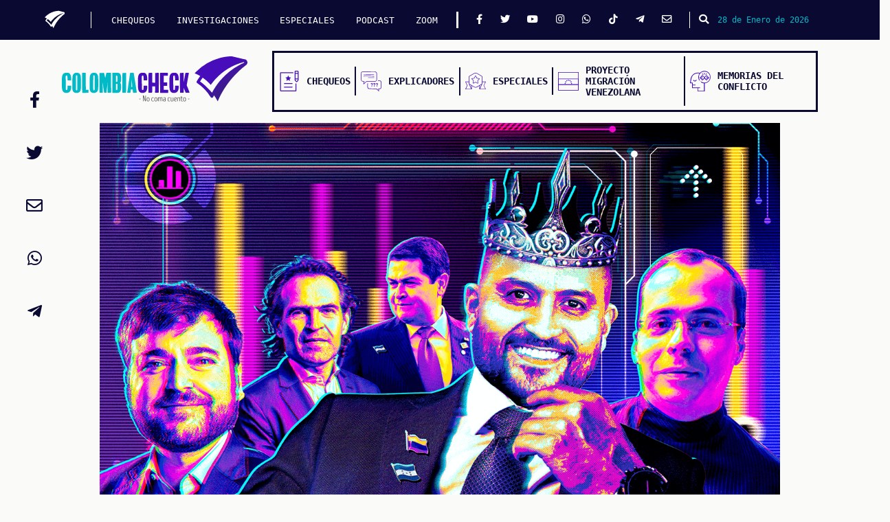

--- FILE ---
content_type: text/html; charset=UTF-8
request_url: https://colombiacheck.com/investigaciones/el-perfilador-digital-por-encargo-en-colombia
body_size: 17308
content:
<!DOCTYPE html>
<html lang="es" dir="ltr" prefix="content: http://purl.org/rss/1.0/modules/content/  dc: http://purl.org/dc/terms/  foaf: http://xmlns.com/foaf/0.1/  og: http://ogp.me/ns#  rdfs: http://www.w3.org/2000/01/rdf-schema#  schema: http://schema.org/  sioc: http://rdfs.org/sioc/ns#  sioct: http://rdfs.org/sioc/types#  skos: http://www.w3.org/2004/02/skos/core#  xsd: http://www.w3.org/2001/XMLSchema# ">
  <head>
    <meta charset="utf-8"/>
<meta name="title" content="El perfilador digital por encargo en Colombia | ColombiaCheck"/>
<meta property="og:site_name" content="ColombiaCheck"/>
<link rel="canonical" href="https://colombiacheck.com/investigaciones/el-perfilador-digital-por-encargo-en-colombia"/>
<meta name="twitter:card" content="summary_large_image"/>
<meta name="description" content="Alcaldías pagaron para que se perfilara a ciudadanos y medios en redes sociales como parte de una estrategia de asesoría de comunicaciones. Todo a través de millonarios contratos con la consultora del estratega Luis David Duque."/>
<meta property="og:type" content="Investigación"/>
<meta name="twitter:site" content="@Colcheck"/>
<meta name="twitter:description" content="Alcaldías pagaron para que se perfilara a ciudadanos y medios en redes sociales como parte de una estrategia de asesoría de comunicaciones. Todo a través de millonarios contratos con la consultora del estratega Luis David Duque."/>
<meta name="twitter:title" content="El perfilador digital por encargo en Colombia"/>
<meta property="og:url" content="https://colombiacheck.com/investigaciones/el-perfilador-digital-por-encargo-en-colombia"/>
<meta property="og:title" content="El perfilador digital por encargo en Colombia"/>
<meta name="twitter:url" content="https://colombiacheck.com/investigaciones/el-perfilador-digital-por-encargo-en-colombia"/>
<meta property="og:description" content="Alcaldías pagaron para que se perfilara a ciudadanos y medios en redes sociales como parte de una estrategia de asesoría de comunicaciones. Todo a través de millonarios contratos con la consultora del estratega Luis David Duque."/>
<meta name="twitter:image:width" content="1280"/>
<meta name="twitter:image:height" content="720"/>
<meta name="twitter:image" content="https://colombiacheck.s3.us-east-2.amazonaws.com/colcheck/2023-07/Cover%20Colcheck%20%281%29%20%281%29.png?VersionId=8qzt3XetDRxHKCyEs9zo1t1WjWDFgu4b"/>
<meta property="og:image" content="https://colombiacheck.s3.us-east-2.amazonaws.com/colcheck/2023-07/Cover%20Colcheck%20%281%29%20%281%29.png?VersionId=8qzt3XetDRxHKCyEs9zo1t1WjWDFgu4b"/>
<meta property="og:image:url" content="https://colombiacheck.s3.us-east-2.amazonaws.com/colcheck/2023-07/Cover%20Colcheck%20%281%29%20%281%29.png?VersionId=8qzt3XetDRxHKCyEs9zo1t1WjWDFgu4b"/>
<meta property="og:image:secure_url" content="https://colombiacheck.s3.us-east-2.amazonaws.com/colcheck/2023-07/Cover%20Colcheck%20%281%29%20%281%29.png?VersionId=8qzt3XetDRxHKCyEs9zo1t1WjWDFgu4b"/>
<meta property="og:image:type" content="image/png"/>
<meta property="og:image:width" content="1280"/>
<meta property="og:image:height" content="720"/>
<meta property="og:updated_time" content="Lun, 31/07/2023 - 09:09"/>
<meta name="twitter:gallery:image0" content="https://colombiacheck.s3.us-east-2.amazonaws.com/colcheck/2023-07/Cover%20Colcheck%20%281%29%20%281%29.png?VersionId=8qzt3XetDRxHKCyEs9zo1t1WjWDFgu4b"/>
<meta name="Generator" content="Drupal 8 (https://www.drupal.org)"/>
<meta name="MobileOptimized" content="width"/>
<meta name="HandheldFriendly" content="true"/>
<meta name="viewport" content="width=device-width, initial-scale=1.0"/>
<link rel="shortcut icon" href="/favicon.ico" type="image/vnd.microsoft.icon"/>

    <title>El perfilador digital por encargo en Colombia | ColombiaCheck</title>
    <link rel="stylesheet" media="all" href="/core/modules/system/css/components/ajax-progress.module.css?t71wor"/>
<link rel="stylesheet" media="all" href="/core/modules/system/css/components/align.module.css?t71wor"/>
<link rel="stylesheet" media="all" href="/core/modules/system/css/components/autocomplete-loading.module.css?t71wor"/>
<link rel="stylesheet" media="all" href="/core/modules/system/css/components/fieldgroup.module.css?t71wor"/>
<link rel="stylesheet" media="all" href="/core/modules/system/css/components/container-inline.module.css?t71wor"/>
<link rel="stylesheet" media="all" href="/core/modules/system/css/components/clearfix.module.css?t71wor"/>
<link rel="stylesheet" media="all" href="/core/modules/system/css/components/details.module.css?t71wor"/>
<link rel="stylesheet" media="all" href="/core/modules/system/css/components/hidden.module.css?t71wor"/>
<link rel="stylesheet" media="all" href="/core/modules/system/css/components/item-list.module.css?t71wor"/>
<link rel="stylesheet" media="all" href="/core/modules/system/css/components/js.module.css?t71wor"/>
<link rel="stylesheet" media="all" href="/core/modules/system/css/components/nowrap.module.css?t71wor"/>
<link rel="stylesheet" media="all" href="/core/modules/system/css/components/position-container.module.css?t71wor"/>
<link rel="stylesheet" media="all" href="/core/modules/system/css/components/progress.module.css?t71wor"/>
<link rel="stylesheet" media="all" href="/core/modules/system/css/components/reset-appearance.module.css?t71wor"/>
<link rel="stylesheet" media="all" href="/core/modules/system/css/components/resize.module.css?t71wor"/>
<link rel="stylesheet" media="all" href="/core/modules/system/css/components/sticky-header.module.css?t71wor"/>
<link rel="stylesheet" media="all" href="/core/modules/system/css/components/system-status-counter.css?t71wor"/>
<link rel="stylesheet" media="all" href="/core/modules/system/css/components/system-status-report-counters.css?t71wor"/>
<link rel="stylesheet" media="all" href="/core/modules/system/css/components/system-status-report-general-info.css?t71wor"/>
<link rel="stylesheet" media="all" href="/core/modules/system/css/components/tabledrag.module.css?t71wor"/>
<link rel="stylesheet" media="all" href="/core/modules/system/css/components/tablesort.module.css?t71wor"/>
<link rel="stylesheet" media="all" href="/core/modules/system/css/components/tree-child.module.css?t71wor"/>
<link rel="stylesheet" media="all" href="/core/modules/views/css/views.module.css?t71wor"/>
<link rel="stylesheet" media="all" href="/themes/custom/colombia_check_theme/css/main.e3419b172b4f18fd60e2.css?t71wor"/>
<link rel="stylesheet" media="all" href="/themes/custom/colombia_check_theme/css/flickity.css?t71wor"/>
<link rel="stylesheet" media="all" href="https://maxcdn.bootstrapcdn.com/bootstrap/4.1.3/css/bootstrap.min.css"/>
<link rel="stylesheet" media="all" href="https://use.fontawesome.com/releases/v5.14.0/css/all.css"/>
<link rel="stylesheet" media="all" href="https://fonts.googleapis.com/css?family=Roboto:100,100i,300,300i,400,400i,500,500i,700,700i,900,900i|Source+Sans+Pro:200,200i,300,300i,400,400i,600,600i,700,700i,900,900i|Work+Sans:100,200,300,400,500,600,700,800,900"/>

    
<!--[if lte IE 8]>
<script src="/core/assets/vendor/html5shiv/html5shiv.min.js?v=3.7.3"></script>
<![endif]-->

<!-- mau3-->


    <!-- Google Tag Manager -->
<script>(function(w,d,s,l,i){w[l]=w[l]||[];w[l].push({'gtm.start':new Date().getTime(),event:'gtm.js'});var f=d.getElementsByTagName(s)[0],j=d.createElement(s),dl=l!='dataLayer'?'&l='+l:'';j.async=true;j.src='https://www.googletagmanager.com/gtm.js?id='+i+dl;f.parentNode.insertBefore(j,f);})(window,document,'script','dataLayer','GTM-PQS5RVZ');</script>
<!-- End Google Tag Manager -->

    <!-- Facebook Pixel Code -->
    <script>!function(f,b,e,v,n,t,s){if(f.fbq)return;n=f.fbq=function(){n.callMethod?n.callMethod.apply(n,arguments):n.queue.push(arguments)};if(!f._fbq)f._fbq=n;n.push=n;n.loaded=!0;n.version='2.0';n.queue=[];t=b.createElement(e);t.async=!0;t.src=v;s=b.getElementsByTagName(e)[0];s.parentNode.insertBefore(t,s)}(window,document,'script','https://connect.facebook.net/en_US/fbevents.js');fbq('init','194231361206911');fbq('track','PageView');</script>
    <noscript><img height="1" width="1" style="display:none" src="https://www.facebook.com/tr?id=194231361206911&ev=PageView&noscript=1"/></noscript>
    <!-- End Facebook Pixel Code -->

  </head>
  <body>
    <!-- Google Tag Manager (noscript) -->
    <noscript><iframe src="https://www.googletagmanager.com/ns.html?id=GTM-PQS5RVZ" height="0" width="0" style="display:none;visibility:hidden"></iframe></noscript>
  <!-- End Google Tag Manager (noscript) -->
        <a href="#main-content" class="visually-hidden focusable">
      Pasar al contenido principal
    </a>
    
      <div class="dialog-off-canvas-main-canvas" data-off-canvas-main-canvas>
    
  <!-- Barra de navegación fija inicial     -->
<nav class="Navigation" id="navColcheck">
  <a href="https://colombiacheck.com">
    <img src="https://colombiacheck.s3.us-east-2.amazonaws.com/colcheck/theme/check_blanco.svg" alt="" class="Navigation-icon">
  </a>
  <button class="navbar-toggler">
  <button class="Navigation-button" onclick="openColcheckNav();">
    <i class="fas fa-bars"></i>
  </button>
  <div class="Navigation-menu">
                                              
    

        
              <ul class="Navigation-menu-list">
                    <li class="Navigation-menu-list-item">
        <a class="Navigation-menu-list-item-text" href="https://colombiacheck.com/chequeos">CHEQUEOS</a>
            </li>
                <li class="Navigation-menu-list-item">
        <a class="Navigation-menu-list-item-text" href="https://colombiacheck.com/investigaciones">INVESTIGACIONES</a>
            </li>
                <li class="Navigation-menu-list-item">
        <a class="Navigation-menu-list-item-text" href="https://colombiacheck.com/investigaciones-especiales">ESPECIALES</a>
            </li>
                <li class="Navigation-menu-list-item">
        <a class="Navigation-menu-list-item-text" href="https://colombiacheck.com/podcast">PODCAST</a>
            </li>
                <li class="Navigation-menu-list-item">
        <a class="Navigation-menu-list-item-text" href="https://archivo.colombiacheck.com/especiales/zoom/">ZOOM</a>
            </li>
          </ul>
    




  
  
    <div class="Navigation-menu-social">
      <a href="https://www.facebook.com/colombiacheck" class="Navigation-menu-social-icon"><i class="fab fa-facebook-f"></i></a>
      <a href="https://twitter.com/colcheck" class="Navigation-menu-social-icon"><i class="fab fa-twitter"></i></a>
      <a href="https://www.youtube.com/c/colombiacheck" class="Navigation-menu-social-icon"><i class="fab fa-youtube"></i></a>
      <a href="https://www.instagram.com/colombiacheck/" class="Navigation-menu-social-icon"><i class="fab fa-instagram"></i></a>
      <a href="https://wa.me/573228523557?text=Hola%2C%20me%20gustar%C3%ADa%20inscribirme%20a%20la%20lista%20de%20difusi%C3%B3n%20de%20Colombiacheck%20y%20recibir%20chequeos%20diarios%20en%20mi%20celular." class="Navigation-menu-social-icon"><i class="fab fa-whatsapp"></i></a>
      <a href="https://www.tiktok.com/@colcheck?lang=en&is_copy_url=1&is_from_webapp=v1" class="Navigation-menu-social-icon"><i class="fab fa-tiktok"></i></a>
      <a href="http://t.me/Colombiacheck" class="Navigation-menu-social-icon"><i class="fab fa-telegram-plane"></i></a>
      <a href="mailto:contacto@colombiacheck.com" class="Navigation-menu-social-icon"><i class="far fa-envelope"></i></a>
    </div>
  </div>
  <button id="btnBuscar" class="Navigation-search" type="button" data-toggle="modal" data-target="#modalBusqueda">
    <i class="fa fa-search"></i>
  </button>
  <p class="Navigation-date">28 de Enero de 2026</p>
</nav>
<!--FIN  Barra de navegación fija inicial     -->


<!-- inicio modal busqueda -->

<!-- The Modal -->
<div class="modal fade" id="modalBusqueda">
  <div class="modal-dialog">
    <div class="modal-content">

      <!-- Modal Header -->
      <div class="modal-header">
        <button type="button" class="close" data-dismiss="modal">&times;</button>
      </div>

      <!-- Modal body -->
      <div class="modal-body">
        <form class="buscar" action="/search/nodo" method="get">
          <input class="form-control mr-sm-2" type="text" placeholder="Buscar..." name="keys">
          <button type="submit"><i class="fa fa-search"></i></button>
        </form>
      </div>

    </div>
  </div>
</div>


<!-- cierre modal busqueda -->

<!-- Menu de navegación con logo -->
<section class="Menu">
  <a href="https://colombiacheck.com">
    <img src="https://colombiacheck.s3.us-east-2.amazonaws.com/colcheck/theme/colombiacheck.svg" alt="" class="Menu-logo">
  </a>
  <nav class="Menu-navigation">
    <a class="Menu-navigation-element" href="https://colombiacheck.com/chequeos">
      <img src="https://colombiacheck.s3.us-east-2.amazonaws.com/colcheck/theme/chequeo_menu_icon.svg" alt="" class="Menu-navigation-element-icon">
      <h6 class="Menu-navigation-element-text">Chequeos</h6>
    </a>
    <a class="Menu-navigation-element" href="https://colombiacheck.com/investigaciones">
      <img src="https://colombiacheck.s3.us-east-2.amazonaws.com/colcheck/theme/explicador_menu_icon.svg" alt="" class="Menu-navigation-element-icon">
      <h6 class="Menu-navigation-element-text">Explicadores</h6>
    </a>
    <a class="Menu-navigation-element" href="https://colombiacheck.com/investigaciones-especiales">
      <img src="https://colombiacheck.s3.us-east-2.amazonaws.com/colcheck/theme/especial_menu_icon.svg" alt="" class="Menu-navigation-element-icon">
      <h6 class="Menu-navigation-element-text">Especiales</h6>
    </a>
    <a class="Menu-navigation-element" href="https://colombiacheck.com/conectando-caminos/">
      <img src="https://colombiacheck.s3.us-east-2.amazonaws.com/colcheck/theme/migracion_menu_icon.svg" alt="" class="Menu-navigation-element-icon">
      <h6 class="Menu-navigation-element-text">Proyecto Migración Venezolana</h6>
    </a>
    <a class="Menu-navigation-element" href="https://colombiacheck.com/verdades-informe-final">
      <img src="https://colombiacheck.com/themes/custom/colombia_check_theme/img/especiales/comision_verdad/memorias-conflicto.svg" alt="" class="Menu-navigation-element-icon">
      <h6 class="Menu-navigation-element-text">Memorias del conflicto</h6>
    </a>
  </nav>
</section>
<!-- FIN Menu de navegación con logo -->

<div class="highlighted">
  <aside class="layout-container section clearfix container" role="complementary">
          <div data-drupal-messages-fallback class="hidden"></div>

  
  </aside>
</div>

      <div id="block-colombia-check-theme-content">
  
    
      <div>
    <div class="row">
        <div class="contenido-inicial">
            <div class="block-region-contenidoinicial"><div>
  
    
      
  </div>
</div>
        </div><!-- /.contenido-inicial -->
    </div>
</div>
<div>
    <div class="row">
        <div class="contenido-principal">
            <div class="block-region-principal"><div>
  
    
      <!-- inicio articulos -->

<div class="articulos" id="4550">
    <div class="container">

        <!-- articulo 1 -->
        <div class="banner-articulo">
            <div class="row">
                <div class="img-banner">
                    
            <div>  <img src="https://colombiacheck.s3.us-east-2.amazonaws.com/colcheck/styles/16x9/s3/2023-07/Cover%20Colcheck%20%281%29%20%281%29.png?VersionId=O30nZeNsAHLQhUVXiySlBy6kbmiB5JSb&amp;h=c673cd1c&amp;itok=L8fXv91N" width="1280" height="720" alt="" typeof="foaf:Image"/>


</div>
      
                </div>
            </div>
        </div>
        <div class="redes-articulo" id="redes4550">
            <div class="row">
                <div class="col-2 col-md-3 col-lg-12 social">
                    <a href="https://www.facebook.com/sharer/sharer.php?u=https://colombiacheck.com/investigaciones/el-perfilador-digital-por-encargo-en-colombia&quote=El%20perfilador%20digital%20por%20encargo%20en%20Colombia" title="Compartir El perfilador digital por encargo en Colombia" target="_blank">
                        <i class="fab fa-facebook-f"></i>
                    </a>
                </div>
                <div class="col-2 col-md-3 col-lg-12 social">
                    <a href="https://twitter.com/intent/tweet?text=El%20perfilador%20digital%20por%20encargo%20en%20Colombia%20%20v%C3%ADa%20%40Colcheck%20%20https://colombiacheck.com/investigaciones/el-perfilador-digital-por-encargo-en-colombia" title="Twittear El perfilador digital por encargo en Colombia" target="_blank">
                        <i class="fab fa-twitter"></i>
                    </a>
                </div>
                <div class="col-2 col-md-3 col-lg-12 social">
                    <a target="_blank" href="mailto:?subject=El perfilador digital por encargo en Colombia&body=Alcaldías pagaron para que se perfilara a ciudadanos y medios en redes sociales como parte de una estrategia de asesoría de comunicaciones. Todo a través de millonarios contratos con la consultora del estratega Luis David Duque." title="Enviar El perfilador digital por encargo en Colombia">
                        <i class="far fa-envelope"></i>
                    </a>
                </div>
                <div class="col-2 col-md-3 col-lg-12 social">
                    <a href="whatsapp://send?text=El%20perfilador%20digital%20por%20encargo%20en%20Colombia%20%20https://colombiacheck.com/investigaciones/el-perfilador-digital-por-encargo-en-colombia" title="Enviar El perfilador digital por encargo en Colombia" target="_blank">
                        <i class="fab fa-whatsapp"></i>
                    </a>
                </div>
                <div class="col-2 col-md-3 col-lg-12 social">
                    <a href="https://t.me/share/url?url=https://colombiacheck.com/investigaciones/el-perfilador-digital-por-encargo-en-colombia&text=El%20perfilador%20digital%20por%20encargo%20en%20Colombia" title="Enviar El perfilador digital por encargo en Colombia" target="_blank">
                        <i class="fab fa-telegram-plane"></i>
                    </a>
                </div>
            </div>
        </div>
        <div class="row text-articulos">
            <div class="col-12 col-md-9">
                <h5>
                                        Lunes, 31 Julio 2023
                                    </h5>
                <h2><span>El perfilador digital por encargo en Colombia</span>
</h2>
                <h4 class="autor-articulo">Por
                                        Alianza Clip, Cuestión Pública, Colombiacheck, Laboratorio Ciudadano y Contracorriente
                                    </h4>
                <h3>Alcaldías pagaron para que se perfilara a ciudadanos y medios en redes sociales como parte de una estrategia de asesoría de comunicaciones. Todo a través de millonarios contratos con la consultora del estratega Luis David Duque.</h3>
                                
            <div><p class="text-align-justify"><a href="https://drive.google.com/file/d/1ZpqV31M0ZjoN-zRBivV9zm1_D2zcQfPx/view?usp=sharing">Pupilo</a> del controvertido estratega político J. J. Rendón. Consultor de Juan Manuel Santos en la campaña presidencial de 2014, opacadas por los dineros ilegales que inyectó <a href="https://www.semana.com/pais/articulo/fiscalia-confirma-pagos-de-odebrecht-a-campanas-de-santos-y-zuluaga/247493/">Odebrecht en esas elecciones</a>. Asesor que catapultó a la presidencia en dos ocasiones (<a href="https://www.larazon.es/internacional/20220216/ccfztw5jbzddll2g5c2hqcgxn4.html">2014-2022</a>) al hondureño Juan Orlando Hernández, hoy <a href="https://www.state.gov/translations/spanish/juan-orlando-hernandez-expresidente-de-honduras-acusado-por-narcotrafico-y-armas-de-fuego-extraditado-a-los-estados-unidos-desde-honduras/">en juicio</a> por narcotráfico.</p>

<p class="text-align-justify">La carrera del pereirano Luis David Duque, reconocido como el <a href="https://www.msn.com/es-co/noticias/nacional/el-colombiano-luis-david-duque-fue-reconocido-como-el-mejor-estratega-pol%C3%ADtico-del-a%C3%B1o-en-los-napolitan-awards-en-washington/ar-AA13Nhy4">mejor estratega político por los Napolitan Victory Awards</a> en 2022, ha estado más marcada por los éxitos que los fracasos. También por asesorar candidaturas vinculadas a campañas de desinformación en Centroamérica, cosa que el asesor le niega de tajo a esta alianza.</p>
<img alt="" data-entity-type="file" data-entity-uuid="1d188d88-a6ea-4afa-a4ea-1606b6db004c" src="https://colombiacheck.s3.us-east-2.amazonaws.com/colcheck/s3fs-public/inline-images/Duque%201_0.jpg?VersionId=c8I1yWFqLw7UIRjKB1xdgzhvRavvGyee" class="align-center"/><p class="text-align-center"><em>Oficina de Estrategia &amp; Comunicaciones, empresa de Luis David Duque en Bogotá.<br/>
Crédito: Cuestión Pública.</em></p>

<p class="text-align-justify">Desde la pandemia su empresa Estrategia &amp; Comunicaciones (E&amp;C) ha celebrado 15 contratos públicos en Colombia por 3.684 millones de pesos, equivalentes a 926.713 dólares*. Todas para dirigir la estrategia de comunicaciones de la Contraloría General, las alcaldías de Barranquilla, Ibagué e Itagüí y la Cámara de Comercio de Pereira, entre otras. Este año Duque tiene el ojo puesto en siete alcaldías y cinco gobernaciones que espera coronar en las elecciones territoriales del próximo octubre, incluyendo la de Federico Gútierrez, excandidato presidencial que sueña con volver a la Alcaldía de Medellín.</p>

<p class="text-align-justify">Como parte de Mercenarios Digitales, especial investigativo coordinado por el Centro Latinoamericano de Investigación Periodística (CLIP) en alianza con 21 medios, cinco especialistas en investigación digital y estudiantes de maestría de la Universidad de Columbia, Cuestión Pública, Colombiacheck, Laboratorio Ciudadano y Contracorriente de Honduras revelan cómo la consultora de Duque ha perfilado a ciudadanos y medios de comunicación en redes sociales con dineros públicos para catapultar a los políticos de turno en dichas entidades.</p>

<h3 class="text-align-justify">“Seguimos en campaña”</h3>

<p class="text-align-justify">En los últimos tres años la Contraloría General y las Alcaldías de Barranquilla, Ibagué e Itagüí han destinado 2.951 millones de pesos—equivalentes a 742.278 dólares—a contratos para posicionar su imagen y la de sus mandatarios. Todos a través de la consultora de Duque, un tipo desparpajado, carismático y seguro, que dice no trabajar con clientes por quienes no pueda votar en las elecciones.</p>

<p class="text-align-justify">Como si de una campaña electoral se tratara, la gestión de la consultora consistió en exhibir y “<a href="https://drive.google.com/file/d/1w217aNqL4MiF_Ml4fk4sk6xQRchX4JLv/view?usp=sharing">rentabilizar la gestión</a>” del entonces contralor Carlos Felipe Córdoba (2022) y de los alcaldes Jaime Pumarejo (Barranquilla), Andrés Hurtado (Ibagué) y José Escobar (Itagüí) principalmente.</p>
<img alt="" data-entity-type="file" data-entity-uuid="2be0b6e0-98a6-4e19-9436-b45fdb7adde4" src="https://colombiacheck.s3.us-east-2.amazonaws.com/colcheck/s3fs-public/inline-images/Duque%203.jpg?VersionId=G6IwgG0kOyPCdhzZbnH4iRtQA7Dq4iYy" class="align-center"/><p class="text-align-center"><em>De izquierda a derecha: Luis David Duque, el exalcalde de Pereira Juan Pablo Gallo y el alcalde de Barranquilla Jaime Pumarejo<br/>
Crédito: Facebook de Luis Duque</em>.</p>

<p class="text-align-justify">Los <a href="https://drive.google.com/file/d/1TW-E5kdc8m9NPRVUQKNlizwQWH3gSRdM/view?usp=sharing">informes de actividades y evidencias</a> del contrato con la Alcaldía de Barranquilla dejan ver que la estrategia consistió en “posicionar al alcalde”, generar un recuerdo de su administración y recomendarle una mayor cercanía a los ciudadanos.</p>

<p class="text-align-justify">En Itagüí, bajo la administración de Escobar, la consultora fijó en sus informes de evidencias dos objetivos, entre ellos, “<a href="https://drive.google.com/file/d/1_NqYdwWiNcAB7YilWuFZ9fCwXUKEZTSj/view?usp=sharing">ganar las próximas elecciones</a>”. Recordemos que en las obligaciones contractuales de E&amp;C con esta última alcaldía <a href="https://drive.google.com/file/d/15sg8Ufbpbc7_JO_H-fnnNM1WCaQ8HM5S/view?usp=sharing">no se incluye el marketing político</a> o el servicio de estrategias electorales. En realidad, el proceso se suscribió para apoyar el “direccionamiento estratégico de los objetivos, metas, políticas, programas y proyectos del plan de desarrollo 2020-2023” de Itagüí.</p>
<img alt="" data-entity-type="file" data-entity-uuid="4c696c8e-5cae-490e-ba24-3e4fcb3db51a" src="https://colombiacheck.s3.us-east-2.amazonaws.com/colcheck/s3fs-public/inline-images/duque%204.png?VersionId=defjW.vo7PXUNSS7iiXKT_v9N8B2RQ8_" class="align-center"/><p class="text-align-center"><em>Informe de evidencias de ejecución de E&amp;C para la Alcaldía de Itagüí.</em></p>

<p class="text-align-justify">En el caso de Ibagué, pese a tener como objeto contractual la difusión del Plan de Desarrollo y su cumplimiento, E&amp;C estableció una <a href="https://drive.google.com/file/d/1AcMYelMGM8n7-9ydwmIvgatwcNKQ1sVK/view?usp=sharing">meta particular</a> para Andrés Hurtado y su alcaldía: “<strong>lograr un índice de aprobación del 70 %” en su primer año</strong>.</p>

<p class="text-align-justify">El contrato con la Contraloría General, encabezada entonces por Carlos Felipe Córdoba, no fue diferente. Según los <a href="https://drive.google.com/file/d/1dMIfl_tN0vp6ksp5EJTnv_3jQxn_X2Wp/view?usp=sharing">informes de ejecución</a> colgados en la página de la contratación pública en 2022, una de las estrategias <a href="https://drive.google.com/file/d/1zhhRSX2a2Qj-1la9Z7hyiDGchqdqomxa/view?usp=sharing">se centró</a> en posicionar una línea discursiva positiva sobre la gestión de Córdoba frente al proyecto de Hidroituango. Para este propósito, promovieron desde la cuenta oficial de la entidad en Twitter el <a href="https://drive.google.com/file/d/1POvx3gLsXOJDkM2y7lnsNrfWnW7F9ZQ7/view?usp=sharing">#GraciasContralor</a>.</p>

<p class="text-align-justify">Para Jonathan Bock, director de la Fundación para la Libertad de Prensa (FLIP), “<em>que funcionarios utilicen recursos públicos para promocionar su propia imagen a fin de  instalar una narrativa dentro de la opinión pública de que su gestión es muy buena, tiene varios impactos en materia de libertad de expresión</em> […] <em>Entre ellos, que los recursos de publicidad sin veeduría—que es lo que pasa en Colombia—terminan siendo una fórmula para comprar líneas editoriales de ciertos medios y buscar influir en cómo cubren a determinado funcionario</em>”.</p>

<div class="flourish-embed flourish-chart" data-src="visualisation/14505277"><script src="https://public.flourish.studio/resources/embed.js"></script></div>

<p class="text-align-justify">Luis David Duque dice que esto no se trata de autobombo. “<em>Yo tengo la teoría, y puedo estar equivocado, de que si al gobernante le va bien a la entidad le va bien. Eso no significa que de ahí eso le sirva para su imagen cuando salga, eso sirve para que la conexión entre la entidad y el ciudadano sea empática</em>”, señala en entrevista con esta alianza.</p>

<p class="text-align-justify">Solo los contratos que su consultora celebró con la Alcaldía de Barranquilla fueron de 1.920 millones en los últimos tres años. La FLIP y Contratopedia ya habían alertado en abril de 2023 el “<a href="https://www.flip.org.co/index.php/en/informacion/pronunciamientos/item/3028-billete-y-autobombo-como-se-silencia-a-la-prensa-critica-en-barranquilla">gasto desorbitado</a>” que ha invertido Pumarejo en publicitarse.</p>

<p class="text-align-justify">“<em>Cada uno cobra por lo que cree que vale y si hay gente que lo paga es porque lo vale</em>”, recalca Duque a esta alianza refiriéndose al alto valor de sus contratos con esta y otras alcaldías.</p>

<h3 class="text-align-justify">Perfila y reinarás</h3>

<p class="text-align-justify">La empresa de Duque le apostó al <a href="https://drive.google.com/file/d/1ptN_feQgGz1ubnpyXbgjj0zg8zmaGRq-/view?usp=sharing"><em>social listening</em></a> (escucha social) para perfilar y monitorear a ciudadanos, medios de comunicación y “líderes de opinión”. Esta es una herramienta que usa inteligencia artificial y métricas de Twitter, Instagram y Facebook para medir el tono de la conversación en redes sociales.</p>

<p class="text-align-justify">A través del monitoreo de la conversación digital sobre estas entidades y sus dirigentes, su consultora registró cientos de publicaciones y comentarios de ciudadanos sobre la gestión del excontralor Córdoba y los alcaldes Pumarejo, Hurtado y Escobar. Por ejemplo, en Barranquilla, fueron calificadas como “positiva (si era una felicitación), negativa (si era una crítica o reproche) o neutra”, según los informes de ejecución.</p>
<img alt="" data-entity-type="file" data-entity-uuid="b416dd75-1bb3-464d-9da9-9ddfb8a8baf6" src="https://colombiacheck.s3.us-east-2.amazonaws.com/colcheck/s3fs-public/inline-images/Duque%205.jpg?VersionId=FWaQzDRZx26Jzql5aknEbNyCq13wlwTs" class="align-center"/><p class="text-align-center"><em>Comentarios destacados en los informes de E&amp;C para Barranquilla en 2020.<br/>
Crédito: Facebook Luis Duque.</em></p>

<p class="text-align-justify">El perfilamiento—que en palabras de Duque no es más que una “<em>personalización del mensaje</em>”—fue el siguiente paso. Esto incluyó políticos, líderes de opinión y medios de comunicación que fueron clasificados como “<em>validadores</em>”, “<em>opositores</em>” y “<em>amplificadores negativos y positivos"</em>. La última categoría es descrita para la estrategia (2022) de la Contraloría General como:</p>

<p class="text-align-justify">“<em>Opositores al gobierno</em> [de Iván] <em>Duque y cercanos al presidente electo Gustavo Petro. Aprovechan noticias generadas durante el periodo de análisis para validar su discurso anticorrupción y criticar la gestión de la Contraloría</em>”.</p>
<img alt="" data-entity-type="file" data-entity-uuid="22882702-4295-44c9-b061-969b2680b37e" src="https://colombiacheck.s3.us-east-2.amazonaws.com/colcheck/s3fs-public/inline-images/Duque%207.jpg?VersionId=steOb9UXZjIun2EXp8NuuaEuyAghiHJi" class="align-center"/><p class="text-align-justify"><em>Cuestión Pública fue perfilada como “amplificador negativo” de Jaime Pumarejo (2022)</em>.</p>

<p class="text-align-justify">Solo en Barranquilla, más de 100 usuarios fueron monitoreados entre 2020 y 2021, principalmente en Twitter. Al menos 37 eran medios y portales de noticias, entre ellos, El Heraldo—que los Char, <a href="https://www.semana.com/confidenciales-semanacom/articulo/jaime-pumarejo-nieto-de-fuad-char-en-campana-a-la-alcaldia-de-barranquilla/623379/">jefes políticos del alcalde</a>, planean vender a los Gilinski—y Zona Cero, <a href="https://drive.google.com/file/d/1me0SAGcyhRONwJfJqQrsdZxvRGsJhLoj/view?usp=sharing">señalados como “opositores”</a> en el registro de E&amp;C de noviembre de 2020.</p>

<p class="text-align-justify">Juan Pablo Parra, abogado e investigador de Karisma, explica a esta alianza por qué es tan grave el perfilamiento de los ciudadanos. “<em>Si estás siendo investigado al ejercer tu derecho a la participación, al control y la veeduría, en realidad te están violando los derechos</em> […] <em>Finalmente, Colombia tiene un historial terrorífico de personas que han sido marcadas por el Estado como opositores</em>”.</p>

<p class="text-align-justify">Este modus operandi se reprodujo en Itagüí con José F. Escobar y en Ibagué con el alcalde Andrés Hurtado. Para este último, E&amp;C estableció un mapa de actores para la “<strong>organización y perfilación de personalidades para apoyo digital, opositores, aliados públicos y silenciosos</strong>”.</p>
<img alt="" data-entity-type="file" data-entity-uuid="2b76f900-c39c-4b84-920b-910cac97ef4f" src="https://colombiacheck.s3.us-east-2.amazonaws.com/colcheck/s3fs-public/inline-images/Duque%208.jpg?VersionId=BYtqfcnAnAcV4.CjeRuCpiK6A2_44ss0" class="align-center"/><p class="text-align-justify"><em>Fragmentos de los informes de ejecución de los contratos de Ibagué e Itagüí.</em></p>

<p class="text-align-justify">Cuando se le preguntó a Duque si perfilaba opositores, tronó un inmediato “<em>No, no, no. Nosotros no perfilamos absolutamente a nadie</em> […] <em>Lo que hacemos es encontrar, como debería ser, comentarios negativos para mejorar la comunicación de la entidad o el gobernante frente al público</em>”.</p>

<p class="text-align-justify">Cuando incursionó en el mundo de la consultoría política a inicios del nuevo siglo, no existían los social listenings, sino el voz a voz. El proyecto con el que se inauguró llegó de la mano de quien se convertiría en su maestro, el estratega venezolano J.J. Rendón. Se trató de la creación del <a href="https://www.eltiempo.com/politica/partidos-politicos/el-partido-de-la-u-historia-y-principales-exponentes-620580">Partido de la Unidad Social colombiano</a> en 2005. Un movimiento que, según él, “<em>rompió con la hegemonía de los partidos tradicionales</em>” y que <a href="https://www.google.com/search?q=creacion+del+partido+de+la+u&amp;oq=creacion+del+partido+de+la+u&amp;aqs=chrome..69i57j33i160l3.4635j1j7&amp;sourceid=chrome&amp;ie=UTF-8">Juan Manuel Santos</a> impulsó para apoyar la reelección presidencial de Álvaro Uribe.</p>

<p class="text-align-justify">Duque llegó a ese proyecto de la mano del estratega Germán Chica, “consentido de Juan Manuel Santos”, como él mismo señaló. Tras el “éxito” de esa campaña, según él, hizo dupla con Rendón para <a href="https://www.facebook.com/watch/?v=1034560149930244">asesorar a Santos</a> en las presidenciales de 2014. Esa campaña la recuerda dura y “negativa” por las estrategias que se usaron contra su contendor Óscar Iván Zuluaga sobre las que no ahondó, pero de las que “no se arrepiente”.</p>

<p class="text-align-justify">Después de la primera vuelta sacó tolda aparte de Rendón, a quien “respeta y admira”, pero con quien, dice Duque, no acabó en buenos términos. Esta época sembró algunas de las semillas que más adelante germinaron en sus estrategias de consultoría.</p>

<p class="text-align-justify"><strong>Datos y Kontactos: claves para ganar una elección</strong></p>

<p class="text-align-justify">Como revelaron <a href="https://cuestionpublica.com/clientelismo-kontacto-app-nueva-maquina-votos/">Cuestión Pública y Qurium</a> en octubre de 2019, la recolección de información sensible con fines electorales tiene aún más tela por cortar en Colombia. Jaime Duque, <a href="https://www.elexpreso.co/es/blog/v/4011/#:~:text=A%20Isabel%20Cristina%C2%A0Garc%C3%ADa%C2%A0de%20Duque%2C%20madre%20del%20actual%20Concejal%20Jaime%20Duque%20y%20del%20Estratega%20Pol%C3%ADtico%C2%A0Luis%20David%20Duque">hermano</a> de Luis David Duque, fue uno de los políticos a los que por un sistema de referidos—un voz a voz digital—se les promovió a través de la app Kontacto, usada en las pasadas elecciones regionales de 2019. </p>

<p class="text-align-justify">Esta aplicación habría sido usada para obligar a funcionarios de la alcaldía de Juan Pablo Gallo en Pereira a recoger votos en favor de varios candidatos. Entre ellos, su sucesor y actual alcalde Carlos Maya—a quien <a href="https://www.facebook.com/luisdq/posts/pfbid02YmmnNwoLXU4CfTkBRgTH5mvbkRTScAfKaGgRa5SwgP4YKuZFemmXuQmmco1oQhRHl">también asesoró Luis David Duque</a>—y Jaime Duque, quien salió elegido a la Asamblea de Risaralda en esos comicios. Así lo denunció Luis Carlos Rúa, contratista y docente de la Universidad Tecnológica de Pereira.</p>

<p class="text-align-justify">Duque le admitió a esta alianza que la idea de crear Kontacto fue suya. “<em>Kontacto es una imitación de un software que conocí en el 2005</em>”.</p>

<p class="text-align-justify">La idea de Kontacto vino de lo que Duque vio del NationBuilder en su viaje a California, Estados Unidos, mientras buscaba un asesor para Juan Manuel Santos y el Partido de la U. “<em>Esta empresa (de software) se encargaba de usar las herramientas tecnológicas para poder contactar gente. ¿De qué se trata una elección? De que tu candidato conozca mucha gente. Que esa gente se enamore, se comprometa a participar y termine votando</em>”, relata Duque.</p>

<p class="text-align-justify">Sin embargo, dice que no participó en su ejecución. “<em>No tuve nada que ver con Kontacto. Les conté la historia de Nation Builder y ellos dijeron esto lo podemos hacer nosotros. Y claro que lo hicieron de una forma machetera, tecnológicamente hablando</em>”.</p>

<p class="text-align-justify">La polémica legal a raíz de la aplicación fue que Kontacto habría sido desarrollada con <a href="https://cuestionpublica.com/clientelismo-kontacto-app-nueva-maquina-votos/">recursos públicos</a> y se presume que para 2019 contaba con datos sensibles de cerca de 54.000 votantes de Pereira.</p>

<p class="text-align-justify">Copiando la materia prima de la app, en 2022 su consultora le propuso a la Contraloría de Carlos Felipe Córdoba la creación de un <a href="https://drive.google.com/file/d/1d3LWhRPL27s_lfdpzjebfL7fMg0ftGLL/view?usp=sharing">Contact Center</a>. Se pretendían modernizar los canales de comunicación de la entidad, para lo que era necesario <a href="https://drive.google.com/file/d/1hf8ILEGFJ20fCGcZQ3j59NGctcdB8DaJ/view?usp=sharing">obtener</a> “<em>la mayor cantidad de datos posibles de los ciudadanos denunciantes para posteriores labores de contacto y seguimiento sobre su denuncia</em>”. Esto incluía su dirección, ocupación y redes sociales.</p>

<p class="text-align-justify">Aunque esta idea finalmente no se adoptó, según <a href="https://drive.google.com/file/d/1ach_cfD0-WczkFp6i0qilDirdDJ0zF6s/view?usp=sharing">nos confirmó</a> la Contraloría, esta idea también fue sugerida en Ibagué. En esta última ciudad, la información sería tomada de las <a href="https://drive.google.com/file/d/1iA32WNas5MErX_WR5pQnVU17PIxhJ0wK/view?usp=sharing">bases de datos de la alcaldía</a> provenientes de <a href="https://drive.google.com/file/d/1wKdOgpf5HjjtRp53xaaI4p6HxhGmRV7p/view?usp=sharing">beneficiarios de programas sociales</a>, contratistas, visitantes y funcionarios. El objetivo: lograr <a href="https://drive.google.com/file/d/1-RMfaaY75Kmf5LpQuMYom2J1VZE1eIXp/view?usp=sharing">contacto directo con los ciudadanos</a> y generar una percepción cercana del alcalde.</p>

<p class="text-align-justify">“<em>Mi responsabilidad es entregar esos datos a una entidad que se supone está enmarcada dentro de la ley y sabe que hacer con eso. Si esa entidad hace uso indebido de esa información, a mí que me esculquen</em>”, señala Duque a la alianza, cuyo historial de triunfos ha estado marcado por uno en especial: el triunfo en Centroamérica.</p>

<h3 class="text-align-justify">Honduras: el laboratorio de la desinformación</h3>

<p class="text-align-justify"><a href="https://www.cronicadelquindio.com/noticias/general-1/de-siete-campaas-presidenciales-solo-ha-perdido-una">Duque</a> se autodefine como un “<em>pirata estoico</em>” listo para “<em>guerrear</em>” y hace más de una década encontró su tesoro y campo de batalla en la escena política de Honduras. Aunque llegó al país por J.J. Rendón, ambos fueron contratados por Juan Orlando Hernández de forma separada, como le contó a esta alianza. Allí, <a href="https://archive.ph/E8cLr">celebró la victoria de Hernández</a> en <a href="https://archive.is/O9ntu">2013</a> y luego lo acompañó como asesor de comunicaciones de su gobierno.</p>

<p class="text-align-justify">Su presencia en Honduras se ha visto más allá de épocas electorales (<a href="https://archive.ph/Y3ui9">2013</a>, <a href="https://archive.ph/gbhme">2018</a> y <a href="https://archive.ph/GfODz">2020</a>). A partir de <a href="https://reportarsinmiedo.org/2021/04/16/para-facebook-honduras-no-importa-permitio-a-joh-usar-cuentas-falsas/">2015</a>, ha sido <a href="https://reporterosdeinvestigacion.com/2020/06/23/un-colombiano-hace-toda-la-estrategia-de-desinformacion/">señalado de coordinar acciones de desinformación</a> a través de bots, cuentas falsas y páginas web con el fin de difundir narrativas favorables al presidente Hernández, a cuya reelección contribuyó <a href="https://archive.ph/PYghg">E&amp;C en 2017</a>.</p>

<p class="text-align-justify">Estas acciones han sido perseguidas por <a href="https://about.fb.com/news/tag/coordinated-inauthentic-behavior/">Meta</a> y <a href="https://help.twitter.com/en/rules-and-policies/twitter-impersonation-and-deceptive-identities-policy">Twitter</a>, que prohíben el comportamiento coordinado inauténtico destinado a posicionar narrativas falsas en la opinión pública.</p>

<p class="text-align-justify">“<em>Todo se hizo dentro de la ley y apelando al contraste. Soy enemigo número uno de comprar seguidores y de crear cuentas falsas porque a mí a la final me pagan es si logramos el objetivo y el objetivo no se logra creando cuentas falsas o dando likes a partir de bots</em>”, dice Duque.</p>

<p class="text-align-justify">El pereirano asumió la campaña presidencial de Nasry “Tito” Asfura, candidato continuista de Hernández, desde las primarias de marzo de 2021, como <a href="https://archive.ph/cjmnO">celebró públicamente</a>. Tras las votaciones de noviembre de ese año, Meta reportó una <a href="https://cyberscoop.com/honduras-twitter-influence-operations-election/">suspensión masiva de cuentas</a> asociadas a una acción coordinada de campaña sucia contra los contrincantes de Asfura.</p>
<img alt="" data-entity-type="file" data-entity-uuid="9dbb0d68-2f9a-405d-9831-e3d63beeb5c5" src="https://colombiacheck.s3.us-east-2.amazonaws.com/colcheck/s3fs-public/inline-images/Duque%209.jpg?VersionId=Fe0azRSKjj7ZjmWpAY5XCNsqDX2sTsQ2" class="align-center"/><p class="text-align-center"><em>Luis David Duque y Nasry ‘Tito’ Asfura en Honduras (2019).<br/>
Crédito: Facebook Luis David Duque.</em></p>

<p class="text-align-justify">En octubre de 2021, <a href="https://contracorriente.red/2021/10/29/es-falso-que-mel-zelaya-este-involucrado-en-los-pandora-papers/">Contracorriente</a> denunció una red de páginas y medios falsos que <a href="https://www.expedientepublico.org/empresa-mexicana-al-servicio-del-partido-nacional-orquesta-campana-de-desinformacion-en-honduras/">difundieron narrativas negativas</a> sobre Xiomara Castro y el expresidente Manuel Zelaya, adversarios de Asfura. La empresa detrás de esta red era Wish &amp; Win, propiedad de Xavier Domínguez, <a href="https://www.facebook.com/luisdq/posts/pfbid0Tq72PAPpGBtts81HxnqjuMZJxydTpmaw5CWt61QnJPfSfnnasLG2sB3xZUyZGnSHl">amigo personal de Duque</a> que también hizo parte de la campaña, tal como lo expuso el colectivo Laboratorio Ciudadano de Honduras.</p>

<p class="text-align-justify">“<em>Wish &amp; Win me acompaña en la campaña de Tito en el 2020 y yo lo llevo para generar contraste a partir del humor negro, pero nada digital</em>”, señala Duque a esta alianza.</p>

<p class="text-align-justify">En diciembre de 2021, <a href="https://about.fb.com/wp-content/uploads/2022/01/December-2021-Coordinated-Inauthentic-Behavior-Report-2.pdf">Meta</a> reportó la eliminación de los perfiles asociados a la red de Wish &amp; Win: 12 cuentas de Facebook, 172 páginas y 11 cuentas de Instagram. Una operación que había conseguido <a href="https://drive.google.com/file/d/1Oa7LkGZhG0W4EnJX4suP6VWZpysZyZjR/view?usp=sharing">más de 551.000 seguidores</a> y que había invertido aproximadamente 285.000 dólares en publicidad.</p>

<p class="text-align-justify">Un año después de las elecciones, <a href="https://www.cazadoresdefakenews.info/wp-content/uploads/2022/08/CFN-Americas_01-AGO22.pdf">Twitter</a> suspendió 1.379 cuentas que participaron en una acción coordinada de desinformación realizada el <a href="https://drive.google.com/file/d/1Mb1TS7QiDI93jRRd23ZAMTfdJX3T9mSS/view?usp=sharing">28 de noviembre de 2021</a>, día de las votaciones. El objetivo de la operación fue atacar a Xiomara Castro y a Yani Rosenthal, adversarios de Asfura.</p>

<p class="text-align-justify">“<em>Mi vida en la consultoría se divide en tres. Antes, durante y después de J.J. [Rendón]. Mis campañas después de J.J. solo han sido de contraste. A buen entendedor, pocas palabras</em>”, espeta Duque, vestido de jean, tenis y un buso manga larga en su oficina de Bogotá, a esta alianza.</p>

<p class="text-align-justify">*<em>Conversión de pesos colombianos a dólares estadounidenses registrada el 19 de julio de 2023</em>.</p>

<hr/><p class="text-align-center"><strong>Descargue <a href="https://recursos.elclip.org/mercenarios-digitales/MD-Glosario.pdf">aquí</a> un Glosario que precisa los significados de palabras o frases referentes a los fenómenos digitales usados en esta investigación</strong>.</p>
<style type="text/css">.signature-container{display:flex;flex-direction:column;align-items:center;margin-top:10px}.signature-container .logo-container img{width:100%;max-width:100%;max-height:250px}.signature-container .signature-copy{line-height:1.5;margin:10px 0 0}.signature-container .signature-copy p{margin:0 0 8px}@media (min-width:640px){.signature-container{flex-direction:row}.signature-container .logo-container{max-width:200px}.signature-container .signature-copy{padding-left:20px;width:calc(100% - 200px)}}</style><div class="signature-container">
<div class="logo-container"><a href="https://www.elclip.org/mercenarios-digitales/" target="blank"><img alt="Mercenarios Digitales" src="https://firmas.elclip.org/mercenarios-digitales/mercenarios-digitales-firma.png"/></a></div>

<div class="signature-copy">
<p><b>Mercenarios digitales</b> es una investigación de <a href="https://chequeado.com/" target="_blank">Chequeado</a> (Argentina), <a href="https://www.uol.com.br/" target="_blank">UOL</a> y <a href="https://apublica.org/" target="_blank">Agência Pública</a> (Brasil), <a href="https://www.labot.cl/" target="_blank">LaBot</a> (Chile), <a href="https://colombiacheck.com/" target="_blank">Colombiacheck</a> y <a href="https://cuestionpublica.com/" target="_blank">Cuestión Pública</a> (Colombia), <a href="https://www.crhoy.com/" target="_blank">CRHoy</a>, <a href="https://radios.ucr.ac.cr/programa/radio-u/interferencia-programas/" target="_blank">Interferencia</a> y <a href="https://ladob.cr/" target="_blank">Lado B</a> (Costa Rica), <a href="https://gk.city/" target="_blank">GK</a> (Ecuador), <a href="https://factchequeado.com/" target="_blank">Factchequeado</a> (EEUU) <a href="https://www.agenciaocote.com/" target="_blank">Ocote</a> (Guatemala), <a href="https://contracorriente.red/" target="_blank">Contracorriente</a> (Honduras), <a href="https://www.animalpolitico.com/" target="_blank">Animal Político</a> y <a href="https://contralacorrupcion.mx/" target="_blank">Mexicanos Contra la Corrupción y la Impunidad</a> (México), <a href="https://confidencial.digital/" target="_blank">Confidencial</a> y <a href="https://republica18.com/" target="_blank">República 18</a> (Nicaragua), <a href="https://ojo-publico.com/" target="_blank">Ojo Público</a> (Perú), <a href="https://elsurti.com/" target="_blank">El Surti</a> (Paraguay), <a href="https://ladiaria.com.uy/" target="_blank">La Diaria</a> (Uruguay) y tres periodistas investigativas (Bolivia y España/Colombia); las organizaciones de investigación digital <a href="https://www.cazadoresdefakenews.info/" target="_blank">Cazadores de Fake News</a> (Venezuela), <a href="https://web.karisma.org.co/" target="_blank">Fundación Karisma</a> (Colombia), <a href="https://www.interpreta.org/" target="_blank">Interpreta Lab</a> (Chile), <a href="https://labciudadanohn.site/" target="_blank">Lab Ciudadano</a> (Honduras) y <a href="https://dfrlab.org/" target="_blank">DRFLab</a> (EEUU); y estudiantes del curso de maestría Using Data to Investigate Across Borders de la profesora Giannina Segnini (Universidad de Columbia EEUU), con la coordinación del <b>Centro Latinoamericano de Investigación Periodística, <a href="https://www.elclip.org/" target="_blank">CLIP</a></b>. Revisión y asesoría legal: <a href="https://www.elveinte.org/" target="_blank">El Veinte</a>.<br/><i>Con apoyo financiero de Free Press Unlimited, el programa Redes contra el silencio (ASDI), Seattle International Foundation y Rockefeller Brothers Foundation.</i></p>
</div>
</div>
</div>
      
                            </div>
            <div class="col-12 col-md-3 col-relacionados">
                <div class="row">
    <h2>
        Artículos relacionados
    </h2>
</div>
<div class="row">
    



  
    <div class="col-12 relacionado">
    <div class="row">
        <div class="imagen">
            <a href="/investigaciones/medios-impostores-en-x-impulsaron-la-desinformacion-sobre-el-ataque-de-iran-israel">
                
            <div>  <img src="https://colombiacheck.s3.us-east-2.amazonaws.com/colcheck/styles/reciente/s3/2024-04/portada-web-chequeo-supuestos-medios-que-difundieron-noticias-falsas-de-iran-israel-16-04-24-1.png?VersionId=ZYlN2PGwjaW6hBR7fWGV1dEoYlCJ892O&amp;h=d1ee6398&amp;itok=DY6Sgoia" width="350" height="200" alt="" typeof="foaf:Image"/>


</div>
      
            </a>
        </div>
        <a href="/investigaciones/medios-impostores-en-x-impulsaron-la-desinformacion-sobre-el-ataque-de-iran-israel">
            Medios impostores en X impulsaron la desinformación sobre el ataque de Irán a Israel
        </a>
    </div>
</div>

  

  
    <div class="col-12 relacionado">
    <div class="row">
        <div class="imagen">
            <a href="/investigaciones/la-desinformacion-en-2023-en-colombia-entre-la-inteligencia-artificial-y-las-viejas">
                
            <div>  <img src="https://colombiacheck.s3.us-east-2.amazonaws.com/colcheck/styles/reciente/s3/2024-01/Copia%20de%20imagen-cc%20%281%29.png?VersionId=qLhkBWsH08ghRrQf2rFptmJt519F4JNv&amp;h=c673cd1c&amp;itok=owCEf0TW" width="350" height="200" alt="" typeof="foaf:Image"/>


</div>
      
            </a>
        </div>
        <a href="/investigaciones/la-desinformacion-en-2023-en-colombia-entre-la-inteligencia-artificial-y-las-viejas">
            La desinformación en 2023 en Colombia, entre la inteligencia artificial y las viejas mentiras
        </a>
    </div>
</div>

  

  
    <div class="col-12 relacionado">
    <div class="row">
        <div class="imagen">
            <a href="/investigaciones/el-pacto-historico-gano-o-perdio-con-los-resultados-de-las-elecciones-regionales">
                
            <div>  <img src="https://colombiacheck.s3.us-east-2.amazonaws.com/colcheck/styles/reciente/s3/2023-11/chequeo-Web_Chequeo%20Resultados%20del%20Pacto%20Hist%C3%B3rico_31-10-23.png?VersionId=hWQQhX4yansfc16F7lbmCGkaqf3N.DNu&amp;h=d1ee6398&amp;itok=K9GcZDPf" width="350" height="200" alt="" typeof="foaf:Image"/>


</div>
      
            </a>
        </div>
        <a href="/investigaciones/el-pacto-historico-gano-o-perdio-con-los-resultados-de-las-elecciones-regionales">
            ¿El Pacto Histórico ganó o perdió con los resultados de las elecciones regionales?
        </a>
    </div>
</div>

  


</div>


            </div>
            <div class="separador">
                <i class="fas fa-tag"></i>
                <span> <label>TAGS:</label> 
      <div>
              <div><a href="/tags/canal-digital-desinformacion" hreflang="es">Canal Digital desinformación</a></div>
              <div><a href="/tags/centro-latinoamericano-de-investigacion-periodistica" hreflang="es">Centro Latinoamericano de Investigación Periodística</a></div>
              <div><a href="/tags/bots" hreflang="es">bots</a></div>
              <div><a href="/tags/elecciones-2023" hreflang="es">elecciones 2023</a></div>
          </div>
  </span>
            </div>
        </div>
    </div>
</div>

<!-- cierre articulos -->
  </div>
</div>
        </div><!-- /.contenido-principal -->
    </div>
</div>
<!-- <div>
    <div class="row">
        <div class="contenido-final"> -->
                    <!-- </div>/.contenido-final
    </div>
</div> -->
  </div>

  

<footer class="site-footer">
    <div class="site-footer__top clearfix">
          <div id="block-piedepagina">
  
    
      <!-- Inicio nuevo footer -->
<footer class="Footer">
  <div class="Footer-menu">
    <div class="Footer-menu-secciones">
      <h4 class="Footer-menu-secciones-titulo">Secciones</h4>
      <ul class="Footer-menu-secciones-container">
        <a href="mailto:contacto@colombiacheck.com">
          <li class="Footer-menu-secciones-element">Contacto</li>
        </a>
        <a href="https://colombiacheck.com/investigaciones-especiales">
          <li class="Footer-menu-secciones-element">Especiales</li>
        </a>
        <a href="https://colombiacheck.com/chequeos">
          <li class="Footer-menu-secciones-element">Chequeos</li>
        </a>
        <a href="https://archivo.colombiacheck.com/especiales/zoom/">
          <li class="Footer-menu-secciones-element">Zoom</li>
        </a>
        <a href="https://colombiacheck.com/investigaciones">
          <li class="Footer-menu-secciones-element">Investigaciones</li>
        </a>
      </ul>
    </div>
    <div class="Footer-menu-secciones">
      <h4 class="Footer-menu-secciones-titulo">Colombiacheck</h4>
      <ul class="Footer-menu-secciones-container">
        <a href="/sobre-nosotros">
          <li class="Footer-menu-secciones-element">Sobre nosotros</li>
        </a>
        <a href="/politica-de-tratamiento-de-datos">
        <li class="Footer-menu-secciones-element">Política de datos</li>
        </a>
        <a href="/preguntas-frecuentes">
          <li class="Footer-menu-secciones-element">Preguntas frecuentes</li>
        </a>
        <a href="/metodologia">
          <li class="Footer-menu-secciones-element">Metodología</li>
        </a>
        <a href="/terminos-y-condiciones">
          <li class="Footer-menu-secciones-element">Términos y condiciones</li>
        </a>
      </ul>
    </div>
  </div>
  <div class="Footer-creditos">
    <div class="Footer-creditos-logos">
      <img src="https://colombiacheck.s3.us-east-2.amazonaws.com/colcheck/theme/colombiacheck_blanco.svg" alt="" class="Footer-creditos-logos-colcheck">
      <a class="Footer-creditos-logos-cdr" href="https://consejoderedaccion.org/" target="_blank">
        <p class="Footer-creditos-logos-cdr-text">Un proyecto de</p>
        <img src="https://colombiacheck.s3.us-east-2.amazonaws.com/colcheck/theme/cdr_blanco.svg" alt="" class="Footer-creditos-logos-cdr-image">
      </a>
    </div>
    <div class="Footer-creditos-nosotros">
      <a href="https://ifcncodeofprinciples.poynter.org/" target="_blank">
        <img src="https://colombiacheck.s3.us-east-2.amazonaws.com/colcheck/theme/ifcn.svg" alt="" class="Footer-creditos-nosotros-ifcn">
      </a>
      <a href="https://www.facebook.com/journalismproject/programs/third-party-fact-checking" target="_blank">
        <img src="https://colombiacheck.s3.us-east-2.amazonaws.com/colcheck/theme/3pfc.png" alt="" class="Footer-creditos-nosotros-ifcn">
      </a>
      <nav class="Footer-creditos-nosotros-menu">
        <a class="Footer-creditos-nosotros-menu-item" href="mailto:contacto@colombiacheck.com">
          <img src="https://colombiacheck.s3.us-east-2.amazonaws.com/colcheck/theme/ico2m.svg" alt="" class="Footer-creditos-nosotros-menu-item-icon">
          <p class="Footer-creditos-nosotros-menu-item-text">Contáctanos</p>
        </a>
        <a class="Footer-creditos-nosotros-menu-item" href="https://colombiacheck.us18.list-manage.com/subscribe?u=70b5ba0ec9c96dbde296893c0&id=0d954cde77">
          <img src="https://colombiacheck.s3.us-east-2.amazonaws.com/colcheck/theme/ico1m.svg" alt="" class="Footer-creditos-nosotros-menu-item-icon">
          <p class="Footer-creditos-nosotros-menu-item-text">Boletín</p>
        </a>
        <a class="Footer-creditos-nosotros-menu-item" href="https://colombiacheck.com/metodologia">
          <img src="https://colombiacheck.s3.us-east-2.amazonaws.com/colcheck/theme/ico4m.svg" alt="" class="Footer-creditos-nosotros-menu-item-icon">
          <p class="Footer-creditos-nosotros-menu-item-text">Metodología</p>
        </a>
      </nav>
    </div>
  </div>
</footer>
<footer class="Footer-last">
  <p class="Footer-last-text">2016 - 2026 © Derechos reservados</p>
</footer>

<!-- Fin nuevo footer -->
  </div>

  
  </div>
  </footer>

<script>let colcheckNav=document.getElementById('navColcheck');function openColcheckNav(){colcheckNav.classList.toggle('open');}</script>

  </div>

    
    <script type="application/json" data-drupal-selector="drupal-settings-json">{"path":{"baseUrl":"\/","scriptPath":null,"pathPrefix":"","currentPath":"node\/4550","currentPathIsAdmin":false,"isFront":false,"currentLanguage":"es"},"pluralDelimiter":"\u0003","user":{"uid":0,"permissionsHash":"c554847fe619e4de0ad766683cd3f1ebe07a668acac039050cf2a0f0bf919c8b"}}</script>
<script src="/core/assets/vendor/jquery/jquery.min.js?v=3.5.1"></script>
<script src="/core/assets/vendor/jquery-once/jquery.once.min.js?v=2.2.3"></script>
<script src="/core/misc/drupalSettingsLoader.js?v=8.9.20"></script>
<script src="/themes/custom/colombia_check_theme/js/colombiacheck.js?t71wor"></script>
<script src="/themes/custom/colombia_check_theme/js/jquery.ellipsis.min.js?t71wor"></script>
<script src="/themes/custom/colombia_check_theme/js/flickity.pkgd.min.js?t71wor"></script>
<script src="https://cdnjs.cloudflare.com/ajax/libs/popper.js/1.14.3/umd/popper.min.js"></script>
<script src="https://maxcdn.bootstrapcdn.com/bootstrap/4.1.3/js/bootstrap.min.js"></script>

  </body>
  <style>.highlighted{display:none}</style>
</html>


--- FILE ---
content_type: image/svg+xml
request_url: https://colombiacheck.s3.us-east-2.amazonaws.com/colcheck/theme/colombiacheck_blanco.svg
body_size: 22341
content:
<svg xmlns="http://www.w3.org/2000/svg" viewBox="0 0 770 189.16"><defs><style>.cls-1{fill:#fff;}</style></defs><g id="Capa_2" data-name="Capa 2"><g id="Layer_1" data-name="Layer 1"><path class="cls-1" d="M759.53,12.35a13.71,13.71,0,0,0-3.67-.37L705.57.05,705,0c-.84,0-20.9-.72-49.22,6.93A218.3,218.3,0,0,0,557,64.82L550.91,71l7.92,3.56a138.69,138.69,0,0,1,15.35,8.13L574,83a211.18,211.18,0,0,0-14,21.34,6,6,0,0,0,1.84,8A190.67,190.67,0,0,1,617.38,171a6,6,0,0,0,5.17,2.91h.36a6,6,0,0,0,5.15-3.54c1-2.3,2.13-4.59,3.24-6.86a165.88,165.88,0,0,1,15.56,25.58s31.19-87.19,117.52-152.4l2.13-1.92a13.67,13.67,0,0,0-7-22.41Zm-3.13,14a1.52,1.52,0,0,1-.72.76l0,0q-9.09,4.1-17.81,8.79a275.34,275.34,0,0,0-79.22,63.94c-.7.82-1.39,1.64-2.08,2.47-1.53,1.84-3,3.71-4.54,5.6l-1.55,2q-2.79,3.61-5.47,7.3-6.06,8.39-11.52,17.27c-4.09,6.64-7.4,12.64-8.71,15.13l-1.63,3.11s-25.92-31.12-49.81-47.08c3.21-5.27,6.69-10.44,10.37-15.41l.58-.77c2.27,1.58,4.49,3.23,6.68,4.92a198.93,198.93,0,0,1,19.4,17.27c.89.91,1.77,1.82,2.64,2.75h0l5,5.34,4.33-5.88q6.06-8.25,12.8-15.91A240.52,240.52,0,0,1,754.77,24.13h.29a1.58,1.58,0,0,1,.53.12h0a1.56,1.56,0,0,1,.83.87A1.58,1.58,0,0,1,756.4,26.31Z"/><path class="cls-1" d="M36.81,123a2.1,2.1,0,0,1,1.95,2c0,2.44,0,4.51-.12,6.46A30.69,30.69,0,0,1,35.84,144a15.37,15.37,0,0,1-11.71,9,40.25,40.25,0,0,1-5.48.37,24.79,24.79,0,0,1-4.27-.24c-4.39-.49-7.92-3-10.48-7.32A25,25,0,0,1,1,136.31a78.14,78.14,0,0,1-.86-14.14v-5.85C0,110.59,0,104.74,0,98.89c.12-4.27.24-8.53.61-12.44a24.85,24.85,0,0,1,4-11.33A13.07,13.07,0,0,1,14,69.27a71.92,71.92,0,0,1,10.36-.37c4,.25,7.43,2.32,10,6.1a21.22,21.22,0,0,1,3.29,8.77,68.62,68.62,0,0,1,1.1,13.41v1.71a1.93,1.93,0,0,1-1.95,2H25.11a1.9,1.9,0,0,1-1.83-2V89.5c-.12-2.07-.36-4.26-.49-6.21A2.79,2.79,0,0,0,21.09,81a3.57,3.57,0,0,0-3.66.49A4.41,4.41,0,0,0,16,85.11c0,8,.12,16.46.12,27.67.12,6.34.12,13.17.24,21.58,0,1.34.12,2.8.25,4.14a2.66,2.66,0,0,0,1.34,2.32,9.7,9.7,0,0,0,2.56.24,2.23,2.23,0,0,0,2.19-1.83,35.58,35.58,0,0,0,.61-5.12V125a1.92,1.92,0,0,1,1.95-2Z"/><path class="cls-1" d="M78.37,83.9c1,8.41.86,16.82.86,25-.13,3.78-.13,7.68-.13,11.58.13,3.29,0,6.83-.12,10.73a48.1,48.1,0,0,1-1.34,11.58,13.88,13.88,0,0,1-10.48,10,27,27,0,0,1-6.22.73,35.62,35.62,0,0,1-5.12-.49c-5.73-1.09-9.5-4.75-11-10.48a47.86,47.86,0,0,1-1.22-12.19v-11c.13-4.38.13-6,.13-6.58v-5.12c0-4.14-.13-8.29,0-12.43.12-3.29.24-7.19.73-11.09.73-4.63,2.31-8.17,5-11a14.26,14.26,0,0,1,6.34-3.54,25.19,25.19,0,0,1,10.85-.24,13,13,0,0,1,9.26,6.83A20.9,20.9,0,0,1,78.37,83.9ZM58.14,115.34v10.85c.12,5,.24,10.12.24,14a2.44,2.44,0,0,0,1.95,2.31,2.59,2.59,0,0,0,2.93-.85,5.8,5.8,0,0,0,.73-2.32c.12-2.19.12-4.51.12-6.7v-1.22c0-2.44.12-4.87.12-7.31,0-7,.13-14,.13-21,0-5.85-.13-11.7-.25-17.3L64,81.94a2.43,2.43,0,0,0-2.44-2.31,2.27,2.27,0,0,0-2.68,1.58,8.57,8.57,0,0,0-.49,2.93c0,4.51,0,11.21-.12,16.58v7.06a14.44,14.44,0,0,0-.12,2.08v5.48Z"/><path class="cls-1" d="M110.55,151.18a1.6,1.6,0,0,1-.37,1.22,1.79,1.79,0,0,1-1.46.48c-2.92,0-5.85.12-8.78.12-3.77.13-7.55.13-11.45.13H86.42a1.88,1.88,0,0,1-1.35-.49,1.76,1.76,0,0,1-.48-1.22c0-1.22,0-11.34-.12-11.82,0-4.63-.13-9.75-.13-16.34V109.49c0-4.75,0-9.51-.12-14.26,0-5.12,0-10.12-.12-15.11V71a2,2,0,0,1,.49-1.47A2.62,2.62,0,0,1,86.05,69H96.29c2.31,0,2.8.49,2.8,2.93v33.76a2.44,2.44,0,0,1,.12,1v2.68c.13,2.07.13,5.12.13,8.65.12,7.44.24,15.48.24,20.48a4.68,4.68,0,0,0,.12,1.58,4.79,4.79,0,0,0,1.71.13c.73,0,1.58.12,2.31.12h4.76a1.45,1.45,0,0,1,1.34.49,2,2,0,0,1,.61,1.34C110.43,145,110.43,147.89,110.55,151.18Z"/><path class="cls-1" d="M150.16,83.9c1,8.41.85,16.82.85,25-.12,3.78-.12,7.68-.12,11.58.12,3.29,0,6.83-.12,10.73a48.1,48.1,0,0,1-1.34,11.58,13.9,13.9,0,0,1-10.48,10,27,27,0,0,1-6.22.73,35.48,35.48,0,0,1-5.12-.49c-5.73-1.09-9.51-4.75-11-10.48a47.42,47.42,0,0,1-1.22-12.19v-11c.12-4.38.12-6,.12-6.58v-5.12c0-4.14-.12-8.29,0-12.43.13-3.29.25-7.19.74-11.09.73-4.63,2.31-8.17,5-11a14.21,14.21,0,0,1,6.34-3.54,25.19,25.19,0,0,1,10.85-.24,13.06,13.06,0,0,1,9.26,6.83A21.09,21.09,0,0,1,150.16,83.9Zm-20.23,31.44v10.85c.12,5,.24,10.12.24,14a2.44,2.44,0,0,0,2,2.31,2.59,2.59,0,0,0,2.93-.85,5.8,5.8,0,0,0,.73-2.32c.12-2.19.12-4.51.12-6.7v-1.22c0-2.44.12-4.87.12-7.31,0-7,.12-14,.12-21,0-5.85-.12-11.7-.24-17.3l-.12-3.91a2.43,2.43,0,0,0-2.44-2.31,2.27,2.27,0,0,0-2.68,1.58,8.57,8.57,0,0,0-.49,2.93c0,4.51,0,11.21-.12,16.58v7.06a14.44,14.44,0,0,0-.12,2.08v5.48Z"/><path class="cls-1" d="M204.28,133.38c.12,5.36.12,11,.12,16.7,0,1.95-.37,2.32-2.32,2.44-3.78,0-7.07.12-10.11.12-.74,0-1.34,0-1.71-.37s-.37-1-.37-1.7V135.82c.13-6.58.13-13,.13-19.63a51.45,51.45,0,0,0,0-6.09c-.49,4.27-1.1,8.53-1.59,12.8-.24,1.95-.49,3.9-.61,5.73s-.36,3.41-.61,5-.36,3.42-.61,5-.36,3.17-.61,4.76c-.24,2.68-.61,5.24-.73,7.67-.12,1.1-.61,1.59-1.7,1.59-2.08,0-4.27,0-6.59.12h-.12a1.38,1.38,0,0,1-1.46-1.34c-.24-1.1-.37-2.32-.61-3.41-.24-1.34-.49-2.81-.73-4.15-.24-2.07-.61-4.14-.85-6.09-.13-.85-.25-1.71-.37-2.56l-.49-3.17-1.09-7.68c-.13-1.46-.37-2.92-.61-4.39-.25-2.31-.61-4.75-1-7.19a18.12,18.12,0,0,0-.49-2.8,12.39,12.39,0,0,1,.13,2.19c0,5.85,0,12.68.12,19.5.12,3.78.12,7.56.24,11.22,0,2.56.12,5.12.12,7.8,0,.85,0,1.46-.36,1.83s-1,.36-1.83.36a27,27,0,0,0-3.05.12h-5.48c-1.95,0-2.56-.6-2.56-2.55,0-6.83,0-13.53-.12-20.36-.13-11.46-.13-22.91-.25-34.37,0-5.24-.12-10.61-.12-15.85-.12-2.43-.12-4.87-.12-7.43V72c0-2,.36-2.32,2.19-2.32,2.56,0,5.12-.12,7.8-.12,2.2,0,6.34-.12,8.17-.12a1.49,1.49,0,0,1,1.22.85l4.39,18.9a.38.38,0,0,0,.73,0l4.26-19a1.33,1.33,0,0,1,1.22-.85h9.39c2.19-.12,4.38-.12,6.7-.12a1.52,1.52,0,0,1,1.34.48,1.8,1.8,0,0,1,.49,1.47c.12,4,.12,8,.12,11.94.12,3,.12,6.22.12,9.27.12,12.18.12,24.37.25,36.56Z"/><path class="cls-1" d="M241.57,111.08a10.51,10.51,0,0,1,2.93,3.9,21.73,21.73,0,0,1,1.58,8.16c0,4-.12,8-.36,11.83a26.33,26.33,0,0,1-2.07,9.75c-1.22,2.56-2.93,5.36-6.1,6.94a16.56,16.56,0,0,1-7.68,1.59H211.59c-.85,0-1.46,0-1.83-.37a2.89,2.89,0,0,1-.49-1.83v-80a2.92,2.92,0,0,1,.49-1.83c.37-.37,1-.37,1.83-.37h18.28a16.56,16.56,0,0,1,7.68,1.59c3.17,1.58,4.88,4.39,6.1,7a26.24,26.24,0,0,1,2.07,9.75c.24,3.77.36,7.8.36,11.82a21.78,21.78,0,0,1-1.58,8.17A10.68,10.68,0,0,1,241.57,111.08Zm-10.48-8c.12-5.36.12-11.21,0-17.67,0-2.32-1-3.9-2.92-4.39a11.52,11.52,0,0,0-2.08-.37h-1.22c-.36-.12-.48,0-.48,0s-.12.13-.12.61c.12,3.17,0,6.34,0,9.39v3.05c.12,0,.12.12.12.36v2.68c0,3.29,0,6.58.12,10a.59.59,0,0,0,.12.36h.73a9.65,9.65,0,0,0,3.29-.24C230.73,106.2,231.09,104,231.09,103Zm-6.82,37.91c0,.49.12.61.12.61s.12.12.48,0h1.22a10,10,0,0,0,2.08-.37q2.93-.74,2.92-4.39c.12-6.46.12-12.31,0-17.67,0-1-.36-3.17-2.44-3.78a9.91,9.91,0,0,0-3.29-.24h-.73a.59.59,0,0,0-.12.36c-.12,3.42-.12,6.83-.12,10v2.68c0,.24,0,.37-.12.49v2.92C224.27,134.6,224.39,137.77,224.27,140.94Z"/><path class="cls-1" d="M266.68,72.44v3.17c0,12.06-.12,24.25-.24,36.32l-.12,19.5v13.65c0,1.34-.13,2.56-.13,3.9a13.53,13.53,0,0,0-.12,2.2,1.44,1.44,0,0,1-1.58,1.46h-1.22c-3.41,0-6.95,0-10.48.12h-.13a1.71,1.71,0,0,1-1.21-.49,1.66,1.66,0,0,1-.49-1.46c0-8.77.12-17.43.12-23.89V111.08c0-.86.12-19.75.12-30,0-1.58,0-3.29.12-5V71.58c0-1.34.61-2.07,2-2.07h9l2.44-.12a1.73,1.73,0,0,1,1.83,1.83A4.25,4.25,0,0,0,266.68,72.44Z"/><path class="cls-1" d="M309.58,142.77c.37,2.31.74,4.75,1.22,7.19.13.85.25,1.58-.24,2.07s-1.1.61-2.07.61c-1.34,0-10.12.12-11.46.12a1.6,1.6,0,0,1-1.83-1.58c-.24-1.83-.49-3.78-.73-5.73s-.37-3.78-.61-5.73c-.12-.49-.12-.49-.49-.49h-6.7c-.37,0-.37,0-.49.61-.24,2.44-.61,4.88-.85,7.19-.24,1.59-.37,3.05-.61,4.63-.12,1.1-1.1,1.1-1.58,1.1h-10a1.65,1.65,0,0,1-1.22-.36,1.53,1.53,0,0,1-.36-1.47c.12-.61.12-1.34.24-2a31.11,31.11,0,0,1,.49-3.41c.24-1.58.48-3.17.73-4.75.12-1.22.36-2.32.49-3.42l.24-1.58c.49-3.29,1-6.83,1.46-10.24.25-1.34.37-2.68.61-4s.37-2.68.49-4c.49-2.81.85-5.61,1.22-8.29.24-1.83.61-3.54.85-5.37.12-1.46.37-2.8.61-4.26.24-2.2.61-4.27.85-6.46.25-1.46.49-3,.74-4.63.36-2,.6-3.9.85-5.85.36-2.2.61-4.51,1-6.59l.25-2c.12-1.34.24-2.31.36-3.29a1.45,1.45,0,0,1,1.59-1.46h12.19a1.49,1.49,0,0,1,1.58,1.34c.49,3.54,1.1,7.19,1.71,11.21.24,1.47.48,2.93.73,4.27.36,2.19.61,4.39,1,6.46.25,1.59.49,3.29.74,4.88.24,1.82.48,3.65.85,5.48s.61,3.78.85,5.61c.25,1.46.49,2.8.73,4.26s.49,2.81.61,4.15a26.72,26.72,0,0,1,.49,3.17c.24,1.83.61,3.65.85,5.48.25,1.46.49,3,.73,4.51.25,1.83.61,3.54.86,5.37.24,1.58.49,3.16.73,4.75ZM292,128.26c.12,0,.25,0,.25-.12a.12.12,0,0,0,.12-.12c-.49-3.78-.85-9.63-1.22-15.24s-.85-11.58-1.22-15.23c-.24,3.41-1.22,17.55-1.95,30.35,0,.12,0,.24.12.24s0,.12.12.12Z"/><path class="cls-1" d="M352.61,123a2.1,2.1,0,0,1,1.95,2c0,2.44,0,4.51-.12,6.46a30.69,30.69,0,0,1-2.8,12.56,15.37,15.37,0,0,1-11.71,9,40.25,40.25,0,0,1-5.48.37,24.79,24.79,0,0,1-4.27-.24c-4.39-.49-7.92-3-10.48-7.32a25,25,0,0,1-2.92-9.5,78.14,78.14,0,0,1-.86-14.14v-5.85c-.12-5.73-.12-11.58-.12-17.43.12-4.27.24-8.53.61-12.44a24.85,24.85,0,0,1,4-11.33,13.07,13.07,0,0,1,9.39-5.85,71.92,71.92,0,0,1,10.36-.37c4,.25,7.43,2.32,10,6.1a21.22,21.22,0,0,1,3.29,8.77,68.62,68.62,0,0,1,1.1,13.41v1.71a1.93,1.93,0,0,1-1.95,2h-11.7a1.9,1.9,0,0,1-1.83-2V89.5c-.12-2.07-.36-4.26-.49-6.21a2.79,2.79,0,0,0-1.7-2.32,3.57,3.57,0,0,0-3.66.49,4.41,4.41,0,0,0-1.46,3.65c0,8,.12,16.46.12,27.67.12,6.34.12,13.17.24,21.58,0,1.34.12,2.8.25,4.14a2.66,2.66,0,0,0,1.34,2.32,9.7,9.7,0,0,0,2.56.24,2.23,2.23,0,0,0,2.19-1.83,35.58,35.58,0,0,0,.61-5.12V125a1.92,1.92,0,0,1,1.95-2Z"/><path class="cls-1" d="M402.46,72.44a27.94,27.94,0,0,1,0,3.17c0,12.19,0,16.82-.12,29l-.12,20.84V129c0,2.81-.13,13.17-.13,16.09,0,1.22-.12,2.56-.12,3.78a15.83,15.83,0,0,0-.12,2.32v.12a.37.37,0,0,1-.12.24v.37c-.12,0-.12,0-.12.12l-.12.12c0,.12-.13.12-.13.12s-.12.13-.24.13a.12.12,0,0,1-.12.12h-.12a.41.41,0,0,1-.25.12H388.69c-.25,0-1.34.12-1.71-.73v-.12c-.12-.13-.12-.13-.12-.25a.44.44,0,0,0-.12-.36v-.37c.12-5.73.12-18.77.12-24.5a.38.38,0,0,0-.37-.36l-11.21-.13a.45.45,0,0,0-.37.13.42.42,0,0,0-.12.24v18.89c0,1.22-.12,2.56-.12,3.78a15.83,15.83,0,0,0-.12,2.32h-.12v.48a.37.37,0,0,1-.13.25V152a.12.12,0,0,0-.12.12c-.12.12-.12.12-.24.12a.12.12,0,0,1-.12.13c-.13.12-.13.12-.25.12h-.12a.12.12,0,0,1-.12.12H361.14c-.37,0-1.22,0-1.46-.73a1.82,1.82,0,0,1-.25-.73v-.37c0-4.87,0-17.06.13-21.82V103.64c0-1,.12-12.31.12-22.55V76.7l.12-.61v-5a.46.46,0,0,1,.12-.37c0-.12,0-.24.12-.24v-.12c0-.13.13-.13.13-.25a.12.12,0,0,0,.12-.12c.12,0,.12-.12.24-.12s0-.12.12-.12a.41.41,0,0,1,.25-.13H361c0-.12.12-.12.24-.12h.49c3.05,0,6,0,9-.12h2.56a.44.44,0,0,1,.36.12,1.11,1.11,0,0,1,.86.37c.12.12.12.24.24.36a.47.47,0,0,1,.12.37s.13,0,.13.12v.37a5.11,5.11,0,0,0,.12,1.34v3.41c0,12.68-.25,18-.25,30.72V110a.56.56,0,0,0,.37.49h5.24a.75.75,0,0,0,.49.12h5.48c.13,0,.25-.12.37-.25v-6.7c0-1,.12-12.31.12-22.55,0-1.7.12-3.41.12-5v-5a.46.46,0,0,0,.12-.37.41.41,0,0,1,.13-.24v-.12l.24-.25V70c.12,0,.12-.12.24-.12s.13-.12.13-.12.12-.13.24-.13h.12c.12-.12.12-.12.25-.12h.48c3.05,0,6,0,9-.12h2.56c.25,0,.37,0,.49.12a1,1,0,0,1,.73.37H402c0,.12.12.24.12.36h.13a.45.45,0,0,0,.12.37v.49C402.34,71.58,402.46,72,402.46,72.44Z"/><path class="cls-1" d="M441.34,143.13v2.81a41.75,41.75,0,0,0,0,5.48,2.54,2.54,0,0,1-.49,1.46,2.32,2.32,0,0,1-1.46.37H409.16a1.69,1.69,0,0,1-1.7-1.95V119.36l-.13-14V72.56c0-1.83,0-2.8.61-3.29.37-.37,1-.37,1.95-.37H411c6.58,0,13.29.12,19.75.12h5.12c.48,0,.85.13,1.22.13h1.09a1.54,1.54,0,0,1,1.71,1.7v9.27a1.28,1.28,0,0,1-.49,1.22c-.24.36-.85.36-1.1.36h-15.6v27.55h12.92a2.16,2.16,0,0,1,1.22.48,2,2,0,0,1,.37,1.35c.12,2.92.12,8.53.12,11.33a2,2,0,0,1-.37,1.22,1.86,1.86,0,0,1-1.34.37H422.69v16.33h.37c4.51,0,9.51.12,15.48.12C441,140.45,441.34,140.69,441.34,143.13Z"/><path class="cls-1" d="M483,123a2,2,0,0,1,1.34.61A2,2,0,0,1,485,125c0,2.44,0,4.51-.13,6.46a30.53,30.53,0,0,1-2.8,12.56,15.37,15.37,0,0,1-11.7,9,40.51,40.51,0,0,1-5.49.37,24.67,24.67,0,0,1-4.26-.24c-4.39-.49-7.92-3-10.48-7.32a25.22,25.22,0,0,1-2.93-9.5,79,79,0,0,1-.85-14.14v-5.85c-.12-5.73-.12-11.58-.12-17.43.12-4.27.24-8.53.6-12.44a24.74,24.74,0,0,1,4-11.33,13,13,0,0,1,9.38-5.85,72,72,0,0,1,10.36-.37c4,.25,7.44,2.32,10,6.1a21.36,21.36,0,0,1,3.29,8.77A69.4,69.4,0,0,1,485,97.18v1.71a1.93,1.93,0,0,1-2,2H471.32a1.9,1.9,0,0,1-1.82-2V89.5c-.13-2.07-.37-4.26-.49-6.21A2.81,2.81,0,0,0,467.3,81a3.55,3.55,0,0,0-3.65.49,4.41,4.41,0,0,0-1.47,3.65c0,8,.12,16.46.12,27.67.13,6.34.13,13.17.25,21.58,0,1.34.12,2.8.24,4.14a2.66,2.66,0,0,0,1.34,2.32,9.74,9.74,0,0,0,2.56.24,2.24,2.24,0,0,0,2.2-1.83,37,37,0,0,0,.61-5.12V125a1.92,1.92,0,0,1,1.95-2Z"/><path class="cls-1" d="M529.58,150.93c.13.49.13,1-.24,1.22-.24.49-.73.61-1.34.61H517.52l-2.32.12a1.64,1.64,0,0,1-1.83-1.34c-2.31-5.73-7.92-19.26-7.92-19.74v18.89A1.92,1.92,0,0,1,503,153h-10.6a2.76,2.76,0,0,1-1.71-.36,2.31,2.31,0,0,1-.36-1.59s-.25-25.59-.25-28.15c0,0-.24-47.05-.24-51.32a2,2,0,0,1,2.07-2.07h5.73c1.22,0,3.17-.12,5.85-.12a2.53,2.53,0,0,1,1.46.37,1.92,1.92,0,0,1,.37,1.34c0,1.34.12,38.51,0,38.76v.73c.12-.61,6.7-37.91,7.19-39.49a2.15,2.15,0,0,1,2.32-1.83H525a2.12,2.12,0,0,1,1.83.73,1.84,1.84,0,0,1,0,2c-.61,2-8.77,48.75-8.65,49.12C518.37,121.8,529.1,148.86,529.58,150.93Z"/><path class="cls-1" d="M320.67,179.37l-.25-.66.25-.59.52-.25.56-.13,1.15.13.45-.13,1.18,0H325l.52,0,1,.06.6.28.31.56-.35.66-.56.25-.55.07h-1l-.56,0-.62.07-.56,0-.52,0-.46,0-.59-.07-.52.1Z"/><path class="cls-1" d="M345.75,188.46l-.49-.52-.21-.49-.7-2.12-.14-.6-.24-.52-.1-.49-.6-1.67-.1-.42-.77-2-.28-1.22-.24-.56-.14-.55-.24-.39-.32-1.14-.24-.53-.07-.55-.24-.49-1.33-4.28-.07-.49-.45-1.6-.21-.46-.14,0,0,.52,0,.59.07.6,0,.55.07.56,0,.45.07.59,0,.87.07,3.07-.11.52.11,2.23,0,.59.07.63,0,.49-.07.52,0,1.22.07.83-.1.77.07.66,0,.45v.56l.07.63-.1.62.07,2.2-.32.52-.83.21-.8-.28-.28-.45,0-2.79.07-.52-.07-.66,0-2.27-.07-1.39,0-.49v-.83l.07-.56-.1-1.32,0-1.43,0-.63,0-.45,0-.66.07-.52-.11-.53.11-1.07v-.63l-.07-.45,0-1.78,0-.56.07-2.61,0-.63.28-.59.8-.28.87,0,.6-.07.55.31.52.56.21.49.14.49.07.59.46,1,1.91,5.89.07.48.18.49.27.56.53,1.53.28,1.08,1.14,3.34.18.84.17.56.28.62.14.56.07.56.31,1.18.21.52.14,0,0-1.74-.18-1,.07-.59V182l-.1-.8.1-.8-.07-.8.07-1.4-.07-.45,0-7.17-.11-.87.07-.8-.07-.46.07-.52,0-.59,0-.52-.1-1.67.24-.53.46-.17.59,0,.52.18.35.49.1.48.07,1-.07.56.07.62-.07.56.14,2.82-.07.42.07,1.29,0,.55-.07.49.07,2.89-.07.49.07.59,0,2.33,0,.56-.07.49.07.52v.56l-.07.59.07,2.26-.07.45v.63l.07.63-.07.49v.48l-.25.7-.52.21h-.52l-.63,0-.49.07Z"/><path class="cls-1" d="M356.76,189l-.46,0-.83-.42-.42-.28-.45-.24-.63-.66-.28-.39-.52-.94-.35-.83-.24-.91-.28-1.5-.11-1v-2l.11-1,.07-.94.07-.52.38-1.43.21-.34.38-1,.28-.45.59-.73.42-.39.35-.24.59-.31.7-.28L357,172l1,0h.73l.49.07.94.31.38.18.39.24.73.59.59.77.49.87.17.49.21.38.1.49.18.52.07.42.1.52.07,1,.14,1-.07,1.43,0,.59,0,.49-.24,1.5-.07.38-.45,1.39-.21.53-.25.34-.21.53-.28.35-.38.34-.35.35-.38.32-.8.48-.91.21-.52.11h-1.43Zm1.95-1.81.45-.17.42-.14.41-.28.32-.38.31-.49.21-.45.17-.46.14-.48.11-.49,0-.45.11-.6.07-.45,0-.52,0-.56v-.8l.07-.63-.11-1.42-.14-1-.14-.49-.07-.45-.34-.9-.21-.46-.28-.34-.35-.39-.8-.49-.45-.06-.67,0-.73.07-.87.24-.45.46-.45.59-.46.76-.07.49-.17.49-.17.94,0,.52-.07.42-.07,1,.07,1.47v1l0,.56.07.45.38,1.5.17.52.18.35.28.42.31.41.42.35.38.21.52.18Z"/><path class="cls-1" d="M376.65,189.05l-1-.1-.91-.32-.42-.24-.73-.66-.35-.25-.28-.41-.45-.87-.17-.42-.32-1.05-.14-.41-.28-2.55,0-1.25.07-.77,0-.45.14-1.5.14-.45,0-.49.14-.52.17-.42.14-.48.18-.49.24-.31.24-.49.35-.35.28-.45L374,173l.38-.27.42-.25,1.39-.49.46-.07.76-.06.7,0,1,.24,1.29.56.45.35.32.28.28.55-.11.6-.21.38-.45.21-.49-.18-.76-.55-.46-.28-.41-.14-1.22-.14-.73.07-.42.1-.46.18-.34.28-.32.38-.28.38-.24.39-.17.41-.11.46-.17.41-.14,1-.07.38-.07.49v.52l0,.49,0,.8v1.15l.17,1.95.11.42.07.48.21.39.38.94.28.38.31.35,1.05.52.9.07.73-.07L379,187l.49-.14.59-.46.56-.48.49-.14.42.24.21.35.14.49-.25.66-.42.35-.38.21-.84.52-.45.1-.49.25-.45.1-.52,0Z"/><path class="cls-1" d="M388.7,189l-.46,0-.83-.42-.42-.28-.45-.24-.63-.66-.28-.39-.52-.94-.35-.83-.24-.91-.28-1.5-.11-1v-2l.11-1,.07-.94.07-.52.38-1.43.21-.34.38-1,.28-.45.59-.73.42-.39.35-.24.59-.31.7-.28.7-.18,1,0h.73l.49.07.94.31.38.18.39.24.73.59.59.77.49.87.17.49.21.38.11.49.17.52.07.42.1.52.07,1,.14,1-.07,1.43,0,.59,0,.49-.24,1.5-.07.38-.45,1.39-.21.53-.25.34-.2.53-.28.35-.39.34-.34.35-.39.32-.8.48-.9.21-.53.11h-1.42Zm1.95-1.81.45-.17.42-.14.42-.28.31-.38.31-.49.21-.45.18-.46.14-.48.1-.49,0-.45.1-.6.07-.45,0-.52,0-.56v-.8l.07-.63-.1-1.42-.14-1-.14-.49-.07-.45-.35-.9-.21-.46-.28-.34-.35-.39-.8-.49-.45-.06-.66,0-.73.07-.88.24-.45.46-.45.59-.45.76-.07.49-.18.49-.17.94,0,.52-.07.42-.07,1,.07,1.47v1l0,.56.07.45.38,1.5.18.52.17.35.28.42.31.41.42.35.38.21.53.18Z"/><path class="cls-1" d="M399.57,188.74l-.49-.21-.18-.52-.07-1,.07-1v-.46l0-.45,0-.76,0-.42v-1.29l0-.52,0-.42,0-1,0-.48,0-1.29,0-4.11-.07-.45v-1l-.1-.42.13-.52.6-.28.66,0,.49.32.38.52.24.31.39-.07.83-.52.45-.21,1.43-.59h.49l.73-.07.8.07.46,0,.38.18.45.24.39.28.27.28.32.42.38.21h.42l.8-.63.87-.56.87-.31.73-.14.94-.14.77,0,.87.27.45.32.42.21.31.34.42.84.18.49.1.52v.52l.07.7v1l0,.53.07,1.39,0,.52,0,8,.07.46-.14.52-.42.24-.91-.07-.48-.14-.25-.41-.1-.91,0-.45-.07-.49,0-1,0-.59v-1.19l0-.69,0-.52,0-.49-.07-1.57.07-.38-.07-2.06L415,176l-.18-.94-.17-.38-.28-.32-.31-.35-.49-.13-.66,0h-.7l-.49.1-.49.14-.41.25-.39.28-.73.55-.38.63-.14.91,0,1.21,0,2.89-.07,1,.07,1.46-.07.49.07.49,0,.52v1.36l0,.8v1.25l-.28.45-.45.21h-.38l-.46,0-.49-.25-.2-.62v-.52l0-.56,0-3.8,0-.52,0-1.46,0-1.22,0-.49v-1.39l0-.73-.07-1.15,0-.49-.11-.52-.21-.38-.24-.39-.8-.41h-1.43l-.42.13-.49.18-.45.14-.77.59-.38.35-.31.52-.18.63,0,.45,0,1,.07.56v2.78l-.07.59.07.39v2.47l0,.49v.48l0,.53,0,.52V188l-.25.45-.38.25-.45,0Z"/><path class="cls-1" d="M423.78,189.05l-.49-.07-.45-.17-.46-.14-.38-.25-.38-.27-.35-.28-.49-.8-.24-.53-.25-.87,0-.48v-1.5l.07-.49.07-.45.14-.52.17-.39.17-.52.32-.42.24-.38.32-.38.34-.28.42-.42.42-.24,1.36-.63.52-.1,1-.14.73,0,.66-.07.45.07.49-.17.28-.45-.11-1-.07-.49-.07-.45-.13-.56-.18-.39-.28-.34-.38-.28-.38-.32-.46-.1-.73,0-.73-.07-.77.17-.66.24-.9.56-.49.1-.45-.27-.21-.28-.07-.56.28-.52.34-.28.46-.21.42-.24.9-.39.42,0,.52-.14.49,0,1.43,0,.52.17.7.18.62.31.35.21.39.31.59.87.21.46.21.52.2,1,.14,1v.77l.07.69,0,1,0,.41,0,.49,0,1.5-.07,1,.07.38-.07,1.74.07,1.19,0,.52,0,.52.11.91-.14.55-.73.25-.91-.21-.35-.42-.07-.52-.21-.18-.27.14-.67.6-.45.31-.8.31-.91.28Zm1.77-1.88L426,187l.87-.42.73-.45.35-.38.28-.56.17-.63v-.45l0-.49,0-2.43v-.39l-.24-.59-.45-.14-1.81-.07-.49.18-.87.24-.8.56-.32.35-.31.41-.21.35-.21.46-.07.45-.07,1.25v.8l.07.42.35.87.28.31.42.25.48.21.7.07Z"/><path class="cls-1" d="M444.05,189.05l-1-.1-.91-.32-.41-.24-.74-.66-.34-.25-.28-.41-.46-.87-.17-.42-.31-1.05-.14-.41-.28-2.55,0-1.25.07-.77,0-.45.14-1.5.14-.45,0-.49.14-.52.18-.42.13-.48.18-.49.24-.31.25-.49.34-.35.28-.45.35-.32.38-.27.42-.25,1.4-.49.45-.07.77-.06.69,0,1.05.24,1.29.56.45.35.31.28.28.55-.1.6-.21.38-.46.21-.48-.18-.77-.55-.45-.28-.42-.14-1.22-.14-.73.07-.42.1-.45.18-.35.28-.31.38-.28.38-.25.39-.17.41-.1.46-.18.41-.14,1-.07.38-.07.49v.52l0,.49,0,.8v1.15l.18,1.95.1.42.07.48.21.39.38.94.28.38.32.35,1,.52.91.07.73-.07.94-.17.49-.14.59-.46.55-.48.49-.14.42.24.21.35.14.49-.25.66-.41.35-.39.21-.83.52-.46.1-.48.25-.46.1-.52,0Z"/><path class="cls-1" d="M455.65,189.09l-.52-.07-.46-.14-1.18-.7-.56-.77-.38-1-.07-.41-.18-1.71v-.77l0-.38,0-4.18,0-.41,0-1,0-1.22,0-.45,0-.45-.07-.53,0-.52-.1-1.39.17-.52.39-.25h.42l.48,0,.46.28.34.42,0,.52v.45l0,.49,0,2.5,0,.53,0,.48,0,.39,0,.55-.07,1.71,0,.49v.42l0,.52v.49l.1,1.42,0,.77.07.42.24,1,.21.38.35.42.35.17.45.18h1.5l.49-.21.45-.11.9-.49.39-.34.35-.39.38-.55.14-.73v-.46l0-1-.07-1.29.07-1.78-.07-.45.07-.45,0-.56,0-.49,0-.55,0-.42,0-.49,0-.52-.07-.94.07-.56v-.94l0-.49.21-.52.52-.24.42,0,.45,0,.42.17.21.77,0,.42,0,1.74,0,2-.07.9.07.49v8.36l.11.9-.11.52-.42.21-.83,0-.52-.25-.35-.34,0-.53-.21-.17-.31.07-1.15.8-.83.38L458,189l-.46.14-1.21.07Z"/><path class="cls-1" d="M470.35,189l-1.39-.46-.42-.31-.7-.66-.84-1.15-.2-.45-.39-.91-.14-.45,0-.59-.18-.42,0-.52-.07-.49-.07-.52,0-1.92.17-2,.17-1,.35-1.49.18-.49.21-.45.52-.77.62-.84.35-.27.46-.28,1.32-.56,1-.17.7,0,.73.07.9.14,1.33.7.73.76.49.84.14.41.14,1.26-.18,1.25-.1.42-.11.49-.24.48L475,180l-1,1-.42.35-1.22.73-.45.17-.52.18-.91.34-.48.11-.49,0-.52.14-.42.25-.21.48.21.77.28.73.73,1.22.8.56.45.1.77.07.73,0,.49-.14.52-.07.42-.21.62-.39.63-.48.49-.21.42.21.21.42.07.55-.25.52-.35.35-.41.35-.42.24-.49.18-.49.24-.94.25-.45.07-1.53,0Zm-1-7.7,1-.28.42-.17.87-.45,1.22-.8.32-.39.24-.42.24-.48.18-.46.14-.41.1-.53,0-.73,0-.69-.1-.53-.63-.76L473,174l-.52-.2h-.66l-.91.1-.73.17-.35.25-.31.28-.32.34-.27.49-.35.94-.42,2.4,0,1-.07,1,.28.49.49.18Z"/><path class="cls-1" d="M489.33,188.74l-.41,0-.53-.17-.28-.35,0-.38-.07-1v-.56l0-.45v-.49l0-.52.07-.56,0-2.65,0-.55v-.42l-.07-1.22.07-2.92-.14-1.4-.17-.48-.25-.35-.38-.21-.45-.17h-.7l-1.12.06-.52.14-.45.25-.38.24-.74.56-.31.42-.35.59-.17.87,0,2.75-.07.42,0,1.74,0,.45,0,.56,0,.45.07,2,0,.45,0,.73-.07.56.07.49v.49l-.27.41-.42.28h-.49l-.38-.07-.46-.24-.28-.49.07-.49,0-.41,0-.91,0-.56,0-.52v-.49l0-.45,0-.49,0-.41,0-1,0-.56,0-.48,0-.49,0-.77v-.41l0-.77,0-.49,0-.45,0-.52,0-.53,0-.69,0-.73v-.46l-.14-1.95.1-.41.63-.28h.42l.77.24.31.42v.49l.24.24.39-.14.41-.31.35-.18.42-.27.49-.28.42-.14.48-.21.49-.07.45-.11,1.22,0,.7.07.52.17.77.53.31.27.49.94.17.46.07.38.11,2,0,1,0,.52-.07.77,0,5.19.07,3.34.11.42-.21.55-.38.25Z"/><path class="cls-1" d="M498.25,189.05l-.49-.14-.45-.21-.42-.1-.35-.31-.38-.21-.56-.77-.21-.42-.24-.42-.28-.94-.17-1.39v-2l-.07-.42,0-.56,0-.45,0-.49v-1.25l0-.42-.07-1.32,0-1,0-1,0-.52-.28-.42-.73-.32-.83-.17-.25-.38,0-.49.28-.45.76-.21h.8l.25-.31v-.56l0-.49v-.49l0-.48v-1.5l-.11-1,.14-.38.35-.35.91.11.52.21.28.38.1,1v1l0,.39-.07,1.81.28.52.48.17,1,0,.94,0,1,0,.45.31.28.42v.42l-.25.38-.52.21L500,174l-.52,0h-1l-.48,0-.46,0-.48.21-.21.49v.52l0,.49.07.52-.07,5,.07.69v1.81l.14.91.21,1,.45.87.73.6.7.14,1.19,0,.45-.07.49-.17.55,0,.39.28.1.42-.14.56-.45.34-.94.28-.52.11-.49.14-.73.07Z"/><path class="cls-1" d="M507.93,189l-.45,0-.83-.42-.42-.28-.46-.24-.62-.66-.28-.39-.52-.94-.35-.83-.25-.91-.27-1.5-.11-1v-2l.11-1,.07-.94.06-.52.39-1.43.21-.34.38-1,.28-.45.59-.73.42-.39.35-.24.59-.31.7-.28.69-.18,1,0h.73l.49.07.94.31.38.18.38.24.74.59.59.77.49.87.17.49.21.38.1.49.18.52.07.42.1.52.07,1,.14,1-.07,1.43,0,.59,0,.49-.24,1.5-.07.38-.46,1.39-.2.53-.25.34-.21.53-.28.35-.38.34-.35.35-.38.32-.8.48-.91.21-.52.11h-1.43Zm1.95-1.81.46-.17.42-.14.41-.28.32-.38.31-.49.21-.45.17-.46.14-.48.11-.49,0-.45.11-.6.07-.45,0-.52,0-.56v-.8l.07-.63-.11-1.42-.14-1-.14-.49-.07-.45-.34-.9-.21-.46-.28-.34-.35-.39-.8-.49-.45-.06-.67,0-.73.07-.87.24-.45.46-.45.59-.46.76-.07.49-.17.49-.18.94,0,.52-.07.42-.07,1,.07,1.47v1l0,.56.07.45.39,1.5.17.52.18.35.27.42.32.41.42.35.38.21.52.18Z"/><path class="cls-1" d="M523.33,179.37l-.24-.66.24-.59.52-.25.56-.13,1.15.13.45-.13,1.19,0h.49l.52,0,1,.06.59.28.31.56-.35.66-.55.25-.56.07h-1l-.56,0-.63.07-.56,0-.52,0-.45,0-.59-.07-.53.1Z"/></g></g></svg>

--- FILE ---
content_type: image/svg+xml
request_url: https://colombiacheck.s3.us-east-2.amazonaws.com/colcheck/theme/ico2m.svg
body_size: 2079
content:
<?xml version="1.0" encoding="utf-8"?>
<!-- Generator: Adobe Illustrator 16.0.0, SVG Export Plug-In . SVG Version: 6.00 Build 0)  -->
<!DOCTYPE svg PUBLIC "-//W3C//DTD SVG 1.1//EN" "http://www.w3.org/Graphics/SVG/1.1/DTD/svg11.dtd">
<svg version="1.1" id="Capa_1" xmlns="http://www.w3.org/2000/svg" xmlns:xlink="http://www.w3.org/1999/xlink" x="0px" y="0px"
	 width="300px" height="299.561px" viewBox="329.92 129.424 300 299.561" enable-background="new 329.92 129.424 300 299.561"
	 xml:space="preserve">
<title>cc-menu flotante</title>
<g id="Layer_241">
	<path fill="#FFFFFF" d="M622.4,229.44l-92.48-92.48c-9.977-10.019-26.186-10.053-36.204-0.076
		c-0.025,0.025-0.051,0.051-0.076,0.076L349.32,281.279c-10.018,10.008-10.027,26.242-0.02,36.261
		c0.007,0.007,0.013,0.014,0.02,0.02l23.04,23.24l-25.48,25.44c-2.157,2.427-1.939,6.144,0.488,8.301
		c2.22,1.974,5.562,1.981,7.792,0.019l25.48-25.479l10.6,10.6l-59.6,59.601c-1.071,1.06-1.688,2.493-1.72,4
		c0.023,1.508,0.642,2.945,1.72,4c2.292,2.272,5.988,2.272,8.28,0L399.68,368l42.12,42.08c9.977,10.019,26.186,10.053,36.204,0.076
		c0.025-0.025,0.051-0.051,0.076-0.076L622.4,265.76c10.018-10.007,10.027-26.242,0.02-36.26c-0.007-0.006-0.014-0.013-0.02-0.02
		V229.44z M455.68,405.2c-2.114-0.684-4.034-1.863-5.6-3.44L357.6,309.28c-3.536-3.521-4.91-8.667-3.6-13.48h101.68V405.2z
		 M434.52,284l17.36-17.36c2.286-2.287,2.286-5.994,0-8.28c-2.286-2.286-5.993-2.286-8.28,0L417.96,284h-17.08l52.96-52.84
		c2.438-2.146,2.674-5.861,0.528-8.299s-5.861-2.674-8.299-0.528c-0.18,0.158-0.35,0.328-0.51,0.507L384.36,284h-21.32
		l133.32-133.32v119.44c-0.044,7.647-6.232,13.836-13.88,13.88H434.52z M614.12,257.36L469.8,401.76
		c-0.714,0.74-1.521,1.386-2.399,1.92V296h15.08c14.204,0.089,25.791-11.354,25.88-25.559c0-0.107,0-0.214,0-0.321v-15.08h67.12
		L541.6,288.92c-1.07,1.06-1.688,2.494-1.72,4c0.023,1.508,0.642,2.945,1.72,4c2.293,2.273,5.988,2.273,8.28,0l42.16-42.16h24.24
		c-0.594,0.988-1.32,1.89-2.16,2.68V257.36z M508.36,243.32V141.64c4.813-1.292,9.951,0.08,13.479,3.6l92.48,92.48
		c1.571,1.57,2.749,3.489,3.439,5.6H508.36z"/>
</g>
</svg>
